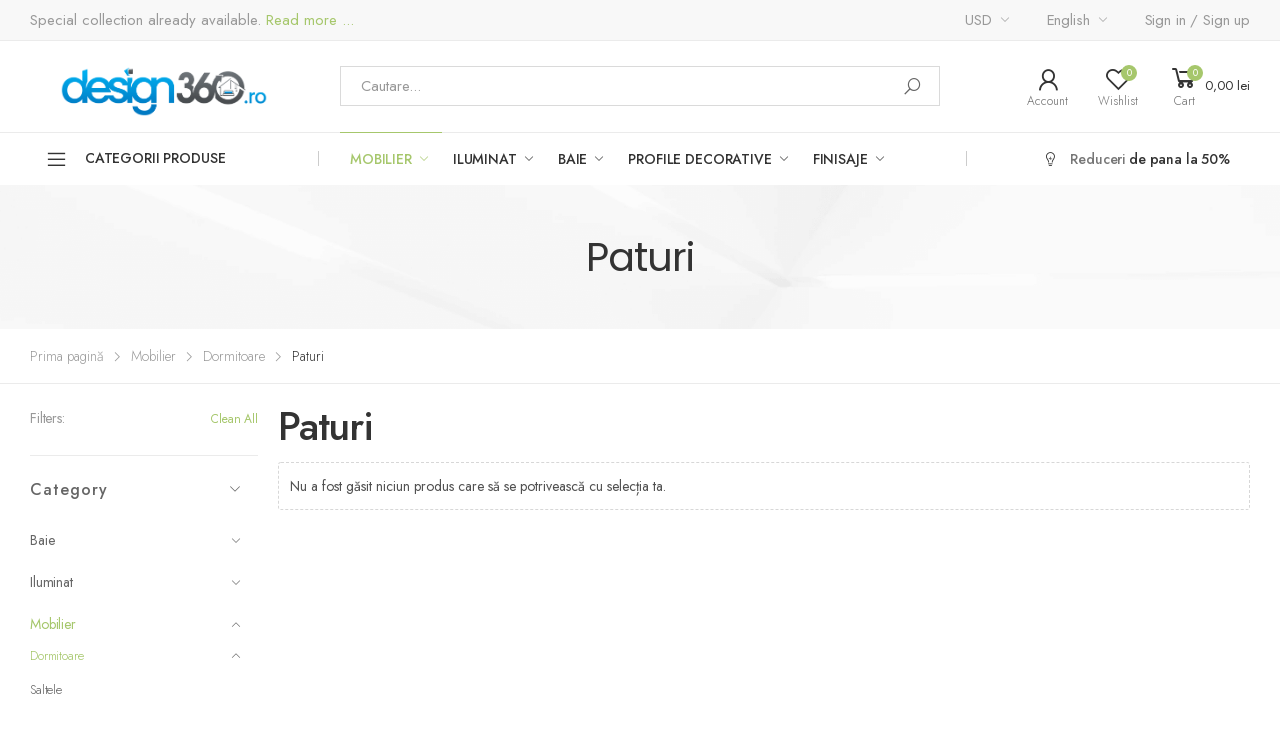

--- FILE ---
content_type: text/html; charset=UTF-8
request_url: https://design360.ro/product-category/mobilier/dormitoare/paturi/
body_size: 24518
content:

<!DOCTYPE html>
<html lang="ro-RO">
<head>
	<meta charset="UTF-8">
	<!--[if IE]><meta http-equiv='X-UA-Compatible' content='IE=edge,chrome=1'><![endif]-->
	<meta name="viewport" content="width=device-width, initial-scale=1.0, minimum-scale=1.0">
	<link rel="profile" href="http://gmpg.org/xfn/11" />
	<link rel="pingback" href="https://design360.ro/xmlrpc.php" />
					<script>document.documentElement.className = document.documentElement.className + ' yes-js js_active js'</script>
			<meta name='robots' content='index, follow, max-image-preview:large, max-snippet:-1, max-video-preview:-1' />
	<style>img:is([sizes="auto" i], [sizes^="auto," i]) { contain-intrinsic-size: 3000px 1500px }</style>
	<script>window._wca = window._wca || [];</script>

	<!-- This site is optimized with the Yoast SEO plugin v26.4 - https://yoast.com/wordpress/plugins/seo/ -->
	<title>Arhive Paturi - Design360</title>
<link data-rocket-prefetch href="https://www.googletagmanager.com" rel="dns-prefetch">
<link data-rocket-prefetch href="https://fonts.googleapis.com" rel="dns-prefetch">
<link data-rocket-prefetch href="https://stats.wp.com" rel="dns-prefetch">
<link data-rocket-preload as="style" href="https://fonts.googleapis.com/css?family=Jost%3A300%2C400%2C500%2C600%2C700%7CPoppins%3A300%2C400%2C500%2C600%2C700&#038;display=swap" rel="preload">
<link href="https://fonts.googleapis.com/css?family=Jost%3A300%2C400%2C500%2C600%2C700%7CPoppins%3A300%2C400%2C500%2C600%2C700&#038;display=swap" media="print" onload="this.media=&#039;all&#039;" rel="stylesheet">
<noscript><link rel="stylesheet" href="https://fonts.googleapis.com/css?family=Jost%3A300%2C400%2C500%2C600%2C700%7CPoppins%3A300%2C400%2C500%2C600%2C700&#038;display=swap"></noscript><link rel="preload" data-rocket-preload as="image" href="https://d-themes.com/wordpress/molla/dummy/wp-content/uploads/sites/2/2020/04/21_shop_list.png" fetchpriority="high">
	<link rel="canonical" href="https://design360.ro/product-category/mobilier/dormitoare/paturi/" />
	<meta property="og:locale" content="ro_RO" />
	<meta property="og:type" content="article" />
	<meta property="og:title" content="Arhive Paturi - Design360" />
	<meta property="og:url" content="https://design360.ro/product-category/mobilier/dormitoare/paturi/" />
	<meta property="og:site_name" content="Design360" />
	<meta name="twitter:card" content="summary_large_image" />
	<script type="application/ld+json" class="yoast-schema-graph">{"@context":"https://schema.org","@graph":[{"@type":"CollectionPage","@id":"https://design360.ro/product-category/mobilier/dormitoare/paturi/","url":"https://design360.ro/product-category/mobilier/dormitoare/paturi/","name":"Arhive Paturi - Design360","isPartOf":{"@id":"https://design360.ro/#website"},"breadcrumb":{"@id":"https://design360.ro/product-category/mobilier/dormitoare/paturi/#breadcrumb"},"inLanguage":"ro-RO"},{"@type":"BreadcrumbList","@id":"https://design360.ro/product-category/mobilier/dormitoare/paturi/#breadcrumb","itemListElement":[{"@type":"ListItem","position":1,"name":"Home","item":"https://design360.ro/"},{"@type":"ListItem","position":2,"name":"Mobilier","item":"https://design360.ro/product-category/mobilier/"},{"@type":"ListItem","position":3,"name":"Dormitoare","item":"https://design360.ro/product-category/mobilier/dormitoare/"},{"@type":"ListItem","position":4,"name":"Paturi"}]},{"@type":"WebSite","@id":"https://design360.ro/#website","url":"https://design360.ro/","name":"Design360","description":"Just another WordPress site","potentialAction":[{"@type":"SearchAction","target":{"@type":"EntryPoint","urlTemplate":"https://design360.ro/?s={search_term_string}"},"query-input":{"@type":"PropertyValueSpecification","valueRequired":true,"valueName":"search_term_string"}}],"inLanguage":"ro-RO"}]}</script>
	<!-- / Yoast SEO plugin. -->


<link rel='dns-prefetch' href='//stats.wp.com' />
<link rel='dns-prefetch' href='//www.googletagmanager.com' />
<link rel='dns-prefetch' href='//fonts.googleapis.com' />
<link href='https://fonts.gstatic.com' crossorigin rel='preconnect' />
<link rel="alternate" type="application/rss+xml" title="Design360 &raquo; Flux" href="https://design360.ro/feed/" />
<link rel="alternate" type="application/rss+xml" title="Design360 &raquo; Flux comentarii" href="https://design360.ro/comments/feed/" />
<link rel="alternate" type="application/rss+xml" title="Design360 &raquo; Flux Paturi Categorie" href="https://design360.ro/product-category/mobilier/dormitoare/paturi/feed/" />
<link rel='stylesheet' id='font-awesome-css' href='https://design360.ro/wp-content/plugins/brands-for-woocommerce/berocket/assets/css/font-awesome.min.css?ver=6.8.3' media='all' />
<style id='font-awesome-inline-css'>
[data-font="FontAwesome"]:before {font-family: 'FontAwesome' !important;content: attr(data-icon) !important;speak: none !important;font-weight: normal !important;font-variant: normal !important;text-transform: none !important;line-height: 1 !important;font-style: normal !important;-webkit-font-smoothing: antialiased !important;-moz-osx-font-smoothing: grayscale !important;}
</style>
<link rel='stylesheet' id='berocket_product_brand_style-css' href='https://design360.ro/wp-content/plugins/brands-for-woocommerce/css/frontend.css?ver=3.8.6.3' media='all' />
<style id='wp-emoji-styles-inline-css'>

	img.wp-smiley, img.emoji {
		display: inline !important;
		border: none !important;
		box-shadow: none !important;
		height: 1em !important;
		width: 1em !important;
		margin: 0 0.07em !important;
		vertical-align: -0.1em !important;
		background: none !important;
		padding: 0 !important;
	}
</style>
<link rel='stylesheet' id='wp-block-library-css' href='https://design360.ro/wp-includes/css/dist/block-library/style.min.css?ver=6.8.3' media='all' />
<style id='wp-block-library-theme-inline-css'>
.wp-block-audio :where(figcaption){color:#555;font-size:13px;text-align:center}.is-dark-theme .wp-block-audio :where(figcaption){color:#ffffffa6}.wp-block-audio{margin:0 0 1em}.wp-block-code{border:1px solid #ccc;border-radius:4px;font-family:Menlo,Consolas,monaco,monospace;padding:.8em 1em}.wp-block-embed :where(figcaption){color:#555;font-size:13px;text-align:center}.is-dark-theme .wp-block-embed :where(figcaption){color:#ffffffa6}.wp-block-embed{margin:0 0 1em}.blocks-gallery-caption{color:#555;font-size:13px;text-align:center}.is-dark-theme .blocks-gallery-caption{color:#ffffffa6}:root :where(.wp-block-image figcaption){color:#555;font-size:13px;text-align:center}.is-dark-theme :root :where(.wp-block-image figcaption){color:#ffffffa6}.wp-block-image{margin:0 0 1em}.wp-block-pullquote{border-bottom:4px solid;border-top:4px solid;color:currentColor;margin-bottom:1.75em}.wp-block-pullquote cite,.wp-block-pullquote footer,.wp-block-pullquote__citation{color:currentColor;font-size:.8125em;font-style:normal;text-transform:uppercase}.wp-block-quote{border-left:.25em solid;margin:0 0 1.75em;padding-left:1em}.wp-block-quote cite,.wp-block-quote footer{color:currentColor;font-size:.8125em;font-style:normal;position:relative}.wp-block-quote:where(.has-text-align-right){border-left:none;border-right:.25em solid;padding-left:0;padding-right:1em}.wp-block-quote:where(.has-text-align-center){border:none;padding-left:0}.wp-block-quote.is-large,.wp-block-quote.is-style-large,.wp-block-quote:where(.is-style-plain){border:none}.wp-block-search .wp-block-search__label{font-weight:700}.wp-block-search__button{border:1px solid #ccc;padding:.375em .625em}:where(.wp-block-group.has-background){padding:1.25em 2.375em}.wp-block-separator.has-css-opacity{opacity:.4}.wp-block-separator{border:none;border-bottom:2px solid;margin-left:auto;margin-right:auto}.wp-block-separator.has-alpha-channel-opacity{opacity:1}.wp-block-separator:not(.is-style-wide):not(.is-style-dots){width:100px}.wp-block-separator.has-background:not(.is-style-dots){border-bottom:none;height:1px}.wp-block-separator.has-background:not(.is-style-wide):not(.is-style-dots){height:2px}.wp-block-table{margin:0 0 1em}.wp-block-table td,.wp-block-table th{word-break:normal}.wp-block-table :where(figcaption){color:#555;font-size:13px;text-align:center}.is-dark-theme .wp-block-table :where(figcaption){color:#ffffffa6}.wp-block-video :where(figcaption){color:#555;font-size:13px;text-align:center}.is-dark-theme .wp-block-video :where(figcaption){color:#ffffffa6}.wp-block-video{margin:0 0 1em}:root :where(.wp-block-template-part.has-background){margin-bottom:0;margin-top:0;padding:1.25em 2.375em}
</style>
<style id='classic-theme-styles-inline-css'>
/*! This file is auto-generated */
.wp-block-button__link{color:#fff;background-color:#32373c;border-radius:9999px;box-shadow:none;text-decoration:none;padding:calc(.667em + 2px) calc(1.333em + 2px);font-size:1.125em}.wp-block-file__button{background:#32373c;color:#fff;text-decoration:none}
</style>
<style id='tropicalista-pdfembed-style-inline-css'>
.wp-block-tropicalista-pdfembed{height:500px}

</style>
<style id='ce4wp-subscribe-style-inline-css'>
.wp-block-ce4wp-subscribe{max-width:840px;margin:0 auto}.wp-block-ce4wp-subscribe .title{margin-bottom:0}.wp-block-ce4wp-subscribe .subTitle{margin-top:0;font-size:0.8em}.wp-block-ce4wp-subscribe .disclaimer{margin-top:5px;font-size:0.8em}.wp-block-ce4wp-subscribe .disclaimer .disclaimer-label{margin-left:10px}.wp-block-ce4wp-subscribe .inputBlock{width:100%;margin-bottom:10px}.wp-block-ce4wp-subscribe .inputBlock input{width:100%}.wp-block-ce4wp-subscribe .inputBlock label{display:inline-block}.wp-block-ce4wp-subscribe .submit-button{margin-top:25px;display:block}.wp-block-ce4wp-subscribe .required-text{display:inline-block;margin:0;padding:0;margin-left:0.3em}.wp-block-ce4wp-subscribe .onSubmission{height:0;max-width:840px;margin:0 auto}.wp-block-ce4wp-subscribe .firstNameSummary .lastNameSummary{text-transform:capitalize}.wp-block-ce4wp-subscribe .ce4wp-inline-notification{display:flex;flex-direction:row;align-items:center;padding:13px 10px;width:100%;height:40px;border-style:solid;border-color:orange;border-width:1px;border-left-width:4px;border-radius:3px;background:rgba(255,133,15,0.1);flex:none;order:0;flex-grow:1;margin:0px 0px}.wp-block-ce4wp-subscribe .ce4wp-inline-warning-text{font-style:normal;font-weight:normal;font-size:16px;line-height:20px;display:flex;align-items:center;color:#571600;margin-left:9px}.wp-block-ce4wp-subscribe .ce4wp-inline-warning-icon{color:orange}.wp-block-ce4wp-subscribe .ce4wp-inline-warning-arrow{color:#571600;margin-left:auto}.wp-block-ce4wp-subscribe .ce4wp-banner-clickable{cursor:pointer}.ce4wp-link{cursor:pointer}

.no-flex{display:block}.sub-header{margin-bottom:1em}


</style>
<link rel='stylesheet' id='mediaelement-css' href='https://design360.ro/wp-includes/js/mediaelement/mediaelementplayer-legacy.min.css?ver=4.2.17' media='all' />
<link rel='stylesheet' id='wp-mediaelement-css' href='https://design360.ro/wp-includes/js/mediaelement/wp-mediaelement.min.css?ver=6.8.3' media='all' />
<style id='jetpack-sharing-buttons-style-inline-css'>
.jetpack-sharing-buttons__services-list{display:flex;flex-direction:row;flex-wrap:wrap;gap:0;list-style-type:none;margin:5px;padding:0}.jetpack-sharing-buttons__services-list.has-small-icon-size{font-size:12px}.jetpack-sharing-buttons__services-list.has-normal-icon-size{font-size:16px}.jetpack-sharing-buttons__services-list.has-large-icon-size{font-size:24px}.jetpack-sharing-buttons__services-list.has-huge-icon-size{font-size:36px}@media print{.jetpack-sharing-buttons__services-list{display:none!important}}.editor-styles-wrapper .wp-block-jetpack-sharing-buttons{gap:0;padding-inline-start:0}ul.jetpack-sharing-buttons__services-list.has-background{padding:1.25em 2.375em}
</style>
<link rel='stylesheet' id='yith-wcan-shortcodes-css' href='https://design360.ro/wp-content/plugins/yith-woocommerce-ajax-navigation/assets/css/shortcodes.css?ver=5.15.1' media='all' />
<style id='yith-wcan-shortcodes-inline-css'>
:root{
	--yith-wcan-filters_colors_titles: #434343;
	--yith-wcan-filters_colors_background: #FFFFFF;
	--yith-wcan-filters_colors_accent: #A7144C;
	--yith-wcan-filters_colors_accent_r: 167;
	--yith-wcan-filters_colors_accent_g: 20;
	--yith-wcan-filters_colors_accent_b: 76;
	--yith-wcan-color_swatches_border_radius: 100%;
	--yith-wcan-color_swatches_size: 30px;
	--yith-wcan-labels_style_background: #FFFFFF;
	--yith-wcan-labels_style_background_hover: #A7144C;
	--yith-wcan-labels_style_background_active: #A7144C;
	--yith-wcan-labels_style_text: #434343;
	--yith-wcan-labels_style_text_hover: #FFFFFF;
	--yith-wcan-labels_style_text_active: #FFFFFF;
	--yith-wcan-anchors_style_text: #434343;
	--yith-wcan-anchors_style_text_hover: #A7144C;
	--yith-wcan-anchors_style_text_active: #A7144C;
}
</style>
<link rel='stylesheet' id='jquery-selectBox-css' href='https://design360.ro/wp-content/plugins/yith-woocommerce-wishlist/assets/css/jquery.selectBox.css?ver=1.2.0' media='all' />
<link rel='stylesheet' id='woocommerce_prettyPhoto_css-css' href='//design360.ro/wp-content/plugins/woocommerce/assets/css/prettyPhoto.css?ver=3.1.6' media='all' />
<link rel='stylesheet' id='yith-wcwl-main-css' href='https://design360.ro/wp-content/plugins/yith-woocommerce-wishlist/assets/css/style.css?ver=4.10.2' media='all' />
<style id='yith-wcwl-main-inline-css'>
 :root { --rounded-corners-radius: 16px; --add-to-cart-rounded-corners-radius: 16px; --color-headers-background: #F4F4F4; --feedback-duration: 3s } 
 :root { --rounded-corners-radius: 16px; --add-to-cart-rounded-corners-radius: 16px; --color-headers-background: #F4F4F4; --feedback-duration: 3s } 
</style>
<style id='global-styles-inline-css'>
:root{--wp--preset--aspect-ratio--square: 1;--wp--preset--aspect-ratio--4-3: 4/3;--wp--preset--aspect-ratio--3-4: 3/4;--wp--preset--aspect-ratio--3-2: 3/2;--wp--preset--aspect-ratio--2-3: 2/3;--wp--preset--aspect-ratio--16-9: 16/9;--wp--preset--aspect-ratio--9-16: 9/16;--wp--preset--color--black: #000000;--wp--preset--color--cyan-bluish-gray: #abb8c3;--wp--preset--color--white: #ffffff;--wp--preset--color--pale-pink: #f78da7;--wp--preset--color--vivid-red: #cf2e2e;--wp--preset--color--luminous-vivid-orange: #ff6900;--wp--preset--color--luminous-vivid-amber: #fcb900;--wp--preset--color--light-green-cyan: #7bdcb5;--wp--preset--color--vivid-green-cyan: #00d084;--wp--preset--color--pale-cyan-blue: #8ed1fc;--wp--preset--color--vivid-cyan-blue: #0693e3;--wp--preset--color--vivid-purple: #9b51e0;--wp--preset--color--primary: #a6c76c;--wp--preset--color--secondary: #ef837b;--wp--preset--color--alert: #d9534f;--wp--preset--color--dark: #222222;--wp--preset--color--light: #fff;--wp--preset--gradient--vivid-cyan-blue-to-vivid-purple: linear-gradient(135deg,rgba(6,147,227,1) 0%,rgb(155,81,224) 100%);--wp--preset--gradient--light-green-cyan-to-vivid-green-cyan: linear-gradient(135deg,rgb(122,220,180) 0%,rgb(0,208,130) 100%);--wp--preset--gradient--luminous-vivid-amber-to-luminous-vivid-orange: linear-gradient(135deg,rgba(252,185,0,1) 0%,rgba(255,105,0,1) 100%);--wp--preset--gradient--luminous-vivid-orange-to-vivid-red: linear-gradient(135deg,rgba(255,105,0,1) 0%,rgb(207,46,46) 100%);--wp--preset--gradient--very-light-gray-to-cyan-bluish-gray: linear-gradient(135deg,rgb(238,238,238) 0%,rgb(169,184,195) 100%);--wp--preset--gradient--cool-to-warm-spectrum: linear-gradient(135deg,rgb(74,234,220) 0%,rgb(151,120,209) 20%,rgb(207,42,186) 40%,rgb(238,44,130) 60%,rgb(251,105,98) 80%,rgb(254,248,76) 100%);--wp--preset--gradient--blush-light-purple: linear-gradient(135deg,rgb(255,206,236) 0%,rgb(152,150,240) 100%);--wp--preset--gradient--blush-bordeaux: linear-gradient(135deg,rgb(254,205,165) 0%,rgb(254,45,45) 50%,rgb(107,0,62) 100%);--wp--preset--gradient--luminous-dusk: linear-gradient(135deg,rgb(255,203,112) 0%,rgb(199,81,192) 50%,rgb(65,88,208) 100%);--wp--preset--gradient--pale-ocean: linear-gradient(135deg,rgb(255,245,203) 0%,rgb(182,227,212) 50%,rgb(51,167,181) 100%);--wp--preset--gradient--electric-grass: linear-gradient(135deg,rgb(202,248,128) 0%,rgb(113,206,126) 100%);--wp--preset--gradient--midnight: linear-gradient(135deg,rgb(2,3,129) 0%,rgb(40,116,252) 100%);--wp--preset--font-size--small: 13px;--wp--preset--font-size--medium: 20px;--wp--preset--font-size--large: 36px;--wp--preset--font-size--x-large: 42px;--wp--preset--spacing--20: 0.44rem;--wp--preset--spacing--30: 0.67rem;--wp--preset--spacing--40: 1rem;--wp--preset--spacing--50: 1.5rem;--wp--preset--spacing--60: 2.25rem;--wp--preset--spacing--70: 3.38rem;--wp--preset--spacing--80: 5.06rem;--wp--preset--shadow--natural: 6px 6px 9px rgba(0, 0, 0, 0.2);--wp--preset--shadow--deep: 12px 12px 50px rgba(0, 0, 0, 0.4);--wp--preset--shadow--sharp: 6px 6px 0px rgba(0, 0, 0, 0.2);--wp--preset--shadow--outlined: 6px 6px 0px -3px rgba(255, 255, 255, 1), 6px 6px rgba(0, 0, 0, 1);--wp--preset--shadow--crisp: 6px 6px 0px rgba(0, 0, 0, 1);}:where(.is-layout-flex){gap: 0.5em;}:where(.is-layout-grid){gap: 0.5em;}body .is-layout-flex{display: flex;}.is-layout-flex{flex-wrap: wrap;align-items: center;}.is-layout-flex > :is(*, div){margin: 0;}body .is-layout-grid{display: grid;}.is-layout-grid > :is(*, div){margin: 0;}:where(.wp-block-columns.is-layout-flex){gap: 2em;}:where(.wp-block-columns.is-layout-grid){gap: 2em;}:where(.wp-block-post-template.is-layout-flex){gap: 1.25em;}:where(.wp-block-post-template.is-layout-grid){gap: 1.25em;}.has-black-color{color: var(--wp--preset--color--black) !important;}.has-cyan-bluish-gray-color{color: var(--wp--preset--color--cyan-bluish-gray) !important;}.has-white-color{color: var(--wp--preset--color--white) !important;}.has-pale-pink-color{color: var(--wp--preset--color--pale-pink) !important;}.has-vivid-red-color{color: var(--wp--preset--color--vivid-red) !important;}.has-luminous-vivid-orange-color{color: var(--wp--preset--color--luminous-vivid-orange) !important;}.has-luminous-vivid-amber-color{color: var(--wp--preset--color--luminous-vivid-amber) !important;}.has-light-green-cyan-color{color: var(--wp--preset--color--light-green-cyan) !important;}.has-vivid-green-cyan-color{color: var(--wp--preset--color--vivid-green-cyan) !important;}.has-pale-cyan-blue-color{color: var(--wp--preset--color--pale-cyan-blue) !important;}.has-vivid-cyan-blue-color{color: var(--wp--preset--color--vivid-cyan-blue) !important;}.has-vivid-purple-color{color: var(--wp--preset--color--vivid-purple) !important;}.has-black-background-color{background-color: var(--wp--preset--color--black) !important;}.has-cyan-bluish-gray-background-color{background-color: var(--wp--preset--color--cyan-bluish-gray) !important;}.has-white-background-color{background-color: var(--wp--preset--color--white) !important;}.has-pale-pink-background-color{background-color: var(--wp--preset--color--pale-pink) !important;}.has-vivid-red-background-color{background-color: var(--wp--preset--color--vivid-red) !important;}.has-luminous-vivid-orange-background-color{background-color: var(--wp--preset--color--luminous-vivid-orange) !important;}.has-luminous-vivid-amber-background-color{background-color: var(--wp--preset--color--luminous-vivid-amber) !important;}.has-light-green-cyan-background-color{background-color: var(--wp--preset--color--light-green-cyan) !important;}.has-vivid-green-cyan-background-color{background-color: var(--wp--preset--color--vivid-green-cyan) !important;}.has-pale-cyan-blue-background-color{background-color: var(--wp--preset--color--pale-cyan-blue) !important;}.has-vivid-cyan-blue-background-color{background-color: var(--wp--preset--color--vivid-cyan-blue) !important;}.has-vivid-purple-background-color{background-color: var(--wp--preset--color--vivid-purple) !important;}.has-black-border-color{border-color: var(--wp--preset--color--black) !important;}.has-cyan-bluish-gray-border-color{border-color: var(--wp--preset--color--cyan-bluish-gray) !important;}.has-white-border-color{border-color: var(--wp--preset--color--white) !important;}.has-pale-pink-border-color{border-color: var(--wp--preset--color--pale-pink) !important;}.has-vivid-red-border-color{border-color: var(--wp--preset--color--vivid-red) !important;}.has-luminous-vivid-orange-border-color{border-color: var(--wp--preset--color--luminous-vivid-orange) !important;}.has-luminous-vivid-amber-border-color{border-color: var(--wp--preset--color--luminous-vivid-amber) !important;}.has-light-green-cyan-border-color{border-color: var(--wp--preset--color--light-green-cyan) !important;}.has-vivid-green-cyan-border-color{border-color: var(--wp--preset--color--vivid-green-cyan) !important;}.has-pale-cyan-blue-border-color{border-color: var(--wp--preset--color--pale-cyan-blue) !important;}.has-vivid-cyan-blue-border-color{border-color: var(--wp--preset--color--vivid-cyan-blue) !important;}.has-vivid-purple-border-color{border-color: var(--wp--preset--color--vivid-purple) !important;}.has-vivid-cyan-blue-to-vivid-purple-gradient-background{background: var(--wp--preset--gradient--vivid-cyan-blue-to-vivid-purple) !important;}.has-light-green-cyan-to-vivid-green-cyan-gradient-background{background: var(--wp--preset--gradient--light-green-cyan-to-vivid-green-cyan) !important;}.has-luminous-vivid-amber-to-luminous-vivid-orange-gradient-background{background: var(--wp--preset--gradient--luminous-vivid-amber-to-luminous-vivid-orange) !important;}.has-luminous-vivid-orange-to-vivid-red-gradient-background{background: var(--wp--preset--gradient--luminous-vivid-orange-to-vivid-red) !important;}.has-very-light-gray-to-cyan-bluish-gray-gradient-background{background: var(--wp--preset--gradient--very-light-gray-to-cyan-bluish-gray) !important;}.has-cool-to-warm-spectrum-gradient-background{background: var(--wp--preset--gradient--cool-to-warm-spectrum) !important;}.has-blush-light-purple-gradient-background{background: var(--wp--preset--gradient--blush-light-purple) !important;}.has-blush-bordeaux-gradient-background{background: var(--wp--preset--gradient--blush-bordeaux) !important;}.has-luminous-dusk-gradient-background{background: var(--wp--preset--gradient--luminous-dusk) !important;}.has-pale-ocean-gradient-background{background: var(--wp--preset--gradient--pale-ocean) !important;}.has-electric-grass-gradient-background{background: var(--wp--preset--gradient--electric-grass) !important;}.has-midnight-gradient-background{background: var(--wp--preset--gradient--midnight) !important;}.has-small-font-size{font-size: var(--wp--preset--font-size--small) !important;}.has-medium-font-size{font-size: var(--wp--preset--font-size--medium) !important;}.has-large-font-size{font-size: var(--wp--preset--font-size--large) !important;}.has-x-large-font-size{font-size: var(--wp--preset--font-size--x-large) !important;}
:where(.wp-block-post-template.is-layout-flex){gap: 1.25em;}:where(.wp-block-post-template.is-layout-grid){gap: 1.25em;}
:where(.wp-block-columns.is-layout-flex){gap: 2em;}:where(.wp-block-columns.is-layout-grid){gap: 2em;}
:root :where(.wp-block-pullquote){font-size: 1.5em;line-height: 1.6;}
</style>
<link rel='stylesheet' id='wpmenucart-icons-css' href='https://design360.ro/wp-content/plugins/woocommerce-menu-bar-cart/assets/css/wpmenucart-icons.min.css?ver=2.14.12' media='all' />
<style id='wpmenucart-icons-inline-css'>
@font-face{font-family:WPMenuCart;src:url(https://design360.ro/wp-content/plugins/woocommerce-menu-bar-cart/assets/fonts/WPMenuCart.eot);src:url(https://design360.ro/wp-content/plugins/woocommerce-menu-bar-cart/assets/fonts/WPMenuCart.eot?#iefix) format('embedded-opentype'),url(https://design360.ro/wp-content/plugins/woocommerce-menu-bar-cart/assets/fonts/WPMenuCart.woff2) format('woff2'),url(https://design360.ro/wp-content/plugins/woocommerce-menu-bar-cart/assets/fonts/WPMenuCart.woff) format('woff'),url(https://design360.ro/wp-content/plugins/woocommerce-menu-bar-cart/assets/fonts/WPMenuCart.ttf) format('truetype'),url(https://design360.ro/wp-content/plugins/woocommerce-menu-bar-cart/assets/fonts/WPMenuCart.svg#WPMenuCart) format('svg');font-weight:400;font-style:normal;font-display:swap}
</style>
<link rel='stylesheet' id='wpmenucart-css' href='https://design360.ro/wp-content/plugins/woocommerce-menu-bar-cart/assets/css/wpmenucart-main.min.css?ver=2.14.12' media='all' />
<style id='wpmenucart-inline-css'>
.et-cart-info { display:none !important; } .site-header-cart { display:none !important; }
</style>
<link rel='stylesheet' id='woocommerce-layout-css' href='https://design360.ro/wp-content/plugins/woocommerce/assets/css/woocommerce-layout.css?ver=10.3.7' media='all' />
<style id='woocommerce-layout-inline-css'>

	.infinite-scroll .woocommerce-pagination {
		display: none;
	}
</style>
<link rel='stylesheet' id='woocommerce-smallscreen-css' href='https://design360.ro/wp-content/plugins/woocommerce/assets/css/woocommerce-smallscreen.css?ver=10.3.7' media='only screen and (max-width: 768px)' />
<link rel='stylesheet' id='woocommerce-general-css' href='https://design360.ro/wp-content/plugins/woocommerce/assets/css/woocommerce.css?ver=10.3.7' media='all' />
<style id='woocommerce-inline-inline-css'>
.woocommerce form .form-row .required { visibility: visible; }
</style>
<link rel='stylesheet' id='woocommerce-product-attachment-css' href='https://design360.ro/wp-content/plugins/woo-product-attachment/public/css/woocommerce-product-attachment-public.css?ver=2.1.6' media='all' />
<link rel='stylesheet' id='yith-wcan-frontend-css' href='https://design360.ro/wp-content/plugins/yith-woocommerce-ajax-navigation/assets/css/frontend.css?ver=5.15.1' media='all' />
<link rel='stylesheet' id='brands-styles-css' href='https://design360.ro/wp-content/plugins/woocommerce/assets/css/brands.css?ver=10.3.7' media='all' />
<link rel='stylesheet' id='elementor-frontend-css' href='https://design360.ro/wp-content/uploads/elementor/css/custom-frontend.min.css?ver=1766676579' media='all' />
<link rel='stylesheet' id='elementor-post-6901-css' href='https://design360.ro/wp-content/uploads/elementor/css/post-6901.css?ver=6.8.3' media='all' />
<link rel='stylesheet' id='animate-css' href='https://design360.ro/wp-content/themes/molla/assets/vendor/animate/animate.min.css?ver=6.8.3' media='all' />
<link rel='stylesheet' id='plugins-css' href='https://design360.ro/wp-content/themes/molla/assets/css/plugins/plugins.css?ver=6.8.3' media='all' />
<link rel='stylesheet' id='font-awesome-all-css' href='https://design360.ro/wp-content/themes/molla/assets/vendor/font-awesome/all/css/all.min.css?ver=6.8.3' media='all' />
<link rel='stylesheet' id='molla-font-icon-css' href='https://design360.ro/wp-content/themes/molla/assets/vendor/molla-fonts/css/font-icons.css?ver=6.8.3' media='all' />
<link rel='stylesheet' id='molla-theme-css' href='https://design360.ro/wp-content/themes/molla/assets/css/frontend/theme.css?ver=1.5.16' media='all' />
<link rel='stylesheet' id='molla-dynamic-style-css' href='https://design360.ro/wp-content/uploads/molla_css/dynamic_style.css?ver=6.8.3' media='all' />

<link rel='stylesheet' id='elementor-post-4648-css' href='https://design360.ro/wp-content/uploads/elementor/css/post-4648.css?ver=1766676579' media='all' />
<style id='elementor-post-4648-inline-css'>
footer .widget-about-title{margin-bottom:7px;font-size:1.5rem;font-weight:500;letter-spacing:0;text-transform:none}footer .telephone{color:#a6c76c;font-size:2rem;font-weight:400;letter-spacing:-.01em}.footer-logo{margin-top:-8px;margin-bottom:1.2rem}.footer-logo img{max-width:104px}footer .footer-para{margin-bottom:4rem}@media (min-width:992px){footer .footer-para{max-width:550px}}@media (min-width:992px) and (max-width:1199px),(min-width:576px) and (max-width:600px){.widget-about .col-sm-4,.widget-about .col-sm-8{max-width:100%;flex:0 0 100%}}
</style>
<link rel='stylesheet' id='molla-style-css' href='https://design360.ro/wp-content/themes/molla/style.css?ver=6.8.3' media='all' />
<style id='molla-style-inline-css'>
.header .form-control{font-size:15px;padding:.8rem 2rem}.header p{font-weight:inherit}.header-top{font-size:15px}.header-top a,.header-top p{color:inherit;font-size:inherit}.top-menu{text-transform:none}.header-col .nav-dropdown>*{margin-left:3.7rem}.header-dropdown{padding-top:.7rem;padding-bottom:.7rem}.header-search .search-wrapper button.btn{padding:.85rem 2.7rem}.header-top .header-left{overflow:hidden;margin-right:2rem}.welcome-msg{line-height:1;white-space:nowrap}.welcome-msg a{color:#A6C76C}.clearance-info i{margin-right:1.5rem}.clearance-info p{padding-right:2rem;font-weight:500;letter-spacing:-.01em}p .highlight{color:#333}.header-center .header-search{width:100%}@media (min-width:768px){.header-main .header-left{flex-basis:calc((100% + 2rem) / 4);max-width:calc((100% + 2rem) / 4)}.header-bottom .header-left,.header-bottom .header-right{flex:1;max-width:calc((100% + 2rem) / 4 - 2.2rem)}.header-main .header-center{flex-basis:calc((100% + 20px) / 2 - 20px);max-width:calc((100% + 20px) / 2 - 20px)}}.header-bottom .dropdown-menu-wrapper{margin:0}.header-bottom .header-left,.header-bottom .header-right{position:relative}.header-bottom .divider{position:absolute;right:-1px}.header-bottom .header-right .divider{position:absolute;left:4px}.header-bottom .header-center{margin-left:2.2rem}.header-bottom .header-right{position:relative}.menu>li+li{margin-left:1px}.header-center .header-search{width:100%}@media (max-width:1199px) and (min-width:992px){.header-bottom .menu-item-has-children>a:after{content:none}.menu-skin1 >.menu-item >a{padding-right:1.3rem}.clearance-info p{padding-right:0}}@media (max-width:1029px){.header-bottom .header-left,.header-bottom .header-right{flex:none;max-width:none}}@media screen and (max-width:991px){.header-main.content-divider .inner-wrap{border:none}.header-center,.header-bottom{display:none}}@keyframes show_msg{0%{transform:translateX(100%)}100%{transform:translateX(-100%)}}@media (max-width:479px){.welcome-msg{transform:translateX(0);animation:12s linear 4s infinite show_msg}.shop-icon.account{display:none}}.shop-icon .custom-label{font-size:12px}.dropdown-menu-wrapper .dropdown-toggle{text-transform:uppercase}.dropdown-menu-wrapper .dropdown-toggle i{top:0}.tip{line-height:1.2}
</style>
<link rel='stylesheet' id='molla-skeleton-css-css' href='https://design360.ro/wp-content/themes/molla/inc/lib/pro/skeleton/skeleton.css?ver=6.8.3' media='all' />
<script type="text/template" id="tmpl-variation-template">
	<div class="woocommerce-variation-description">{{{ data.variation.variation_description }}}</div>
	<div class="woocommerce-variation-price">{{{ data.variation.price_html }}}</div>
	<div class="woocommerce-variation-availability">{{{ data.variation.availability_html }}}</div>
</script>
<script type="text/template" id="tmpl-unavailable-variation-template">
	<p role="alert">Regret, acest produs nu este disponibil. Te rog alege altceva.</p>
</script>
<script src="https://design360.ro/wp-includes/js/jquery/jquery.min.js?ver=3.7.1" id="jquery-core-js"></script>
<script src="https://design360.ro/wp-includes/js/jquery/jquery-migrate.min.js?ver=3.4.1" id="jquery-migrate-js"></script>
<script id="smartbill-woocommerce-js-extra">
var smartbill_billing = {"billing":"","loc_checks":""};
</script>
<script src="https://design360.ro/wp-content/plugins/smartbill-facturare-si-gestiune/public/js/smartbill-woocommerce-public.js?ver=1.0.0" id="smartbill-woocommerce-js"></script>
<script src="https://design360.ro/wp-content/plugins/woocommerce/assets/js/jquery-blockui/jquery.blockUI.min.js?ver=2.7.0-wc.10.3.7" id="wc-jquery-blockui-js" defer data-wp-strategy="defer"></script>
<script id="wc-add-to-cart-js-extra">
var wc_add_to_cart_params = {"ajax_url":"\/wp-admin\/admin-ajax.php","wc_ajax_url":"\/?wc-ajax=%%endpoint%%","i18n_view_cart":"Vezi co\u0219ul","cart_url":"https:\/\/design360.ro\/shop\/cart\/","is_cart":"","cart_redirect_after_add":"no"};
</script>
<script src="https://design360.ro/wp-content/plugins/woocommerce/assets/js/frontend/add-to-cart.min.js?ver=10.3.7" id="wc-add-to-cart-js" defer data-wp-strategy="defer"></script>
<script src="https://design360.ro/wp-content/plugins/woocommerce/assets/js/js-cookie/js.cookie.min.js?ver=2.1.4-wc.10.3.7" id="wc-js-cookie-js" defer data-wp-strategy="defer"></script>
<script id="woocommerce-js-extra">
var woocommerce_params = {"ajax_url":"\/wp-admin\/admin-ajax.php","wc_ajax_url":"\/?wc-ajax=%%endpoint%%","i18n_password_show":"Arat\u0103 parola","i18n_password_hide":"Ascunde parola"};
</script>
<script src="https://design360.ro/wp-content/plugins/woocommerce/assets/js/frontend/woocommerce.min.js?ver=10.3.7" id="woocommerce-js" defer data-wp-strategy="defer"></script>
<script src="https://design360.ro/wp-content/plugins/woo-product-attachment/public/js/woocommerce-product-attachment-public.js?ver=2.1.6" id="woocommerce-product-attachment-js"></script>
<script src="https://design360.ro/wp-content/plugins/woocommerce/assets/js/zoom/jquery.zoom.min.js?ver=1.7.21-wc.10.3.7" id="wc-zoom-js" defer data-wp-strategy="defer"></script>
<script id="wc-single-product-js-extra">
var wc_single_product_params = {"i18n_required_rating_text":"Te rog selecteaz\u0103 o evaluare","i18n_rating_options":["Una din 5 stele","2 din 5 stele","3 din 5 stele","4 din 5 stele","5 din 5 stele"],"i18n_product_gallery_trigger_text":"Vezi galeria cu imagini pe ecran \u00eentreg","review_rating_required":"yes","flexslider":{"rtl":false,"animation":"slide","smoothHeight":true,"directionNav":false,"controlNav":"thumbnails","slideshow":false,"animationSpeed":500,"animationLoop":false,"allowOneSlide":false},"zoom_enabled":"","zoom_options":[],"photoswipe_enabled":"1","photoswipe_options":{"shareEl":false,"closeOnScroll":false,"history":false,"hideAnimationDuration":0,"showAnimationDuration":0},"flexslider_enabled":""};
</script>
<script src="https://design360.ro/wp-content/plugins/woocommerce/assets/js/frontend/single-product.min.js?ver=10.3.7" id="wc-single-product-js" defer data-wp-strategy="defer"></script>
<script src="https://design360.ro/wp-includes/js/underscore.min.js?ver=1.13.7" id="underscore-js"></script>
<script id="wp-util-js-extra">
var _wpUtilSettings = {"ajax":{"url":"\/wp-admin\/admin-ajax.php"}};
</script>
<script src="https://design360.ro/wp-includes/js/wp-util.min.js?ver=6.8.3" id="wp-util-js"></script>
<script id="wc-add-to-cart-variation-js-extra">
var wc_add_to_cart_variation_params = {"wc_ajax_url":"\/?wc-ajax=%%endpoint%%","i18n_no_matching_variations_text":"Regret, nu s-a potrivit niciun produs cu selec\u021bia ta. Te rog alege o alt\u0103 combina\u021bie.","i18n_make_a_selection_text":"Te rog selecteaz\u0103 c\u00e2teva op\u021biuni pentru produs \u00eenainte de a-l ad\u0103uga \u00een co\u0219ul t\u0103u.","i18n_unavailable_text":"Regret, acest produs nu este disponibil. Te rog alege altceva.","i18n_reset_alert_text":"Selec\u021bia ta a fost resetat\u0103. Te rog s\u0103 selectezi c\u00e2teva op\u021biuni pentru produse \u00eenainte de a ad\u0103uga acest produs \u00een co\u0219."};
</script>
<script src="https://design360.ro/wp-content/plugins/woocommerce/assets/js/frontend/add-to-cart-variation.min.js?ver=10.3.7" id="wc-add-to-cart-variation-js" defer data-wp-strategy="defer"></script>
<script src="https://stats.wp.com/s-202605.js" id="woocommerce-analytics-js" defer data-wp-strategy="defer"></script>
<script id="wc-cart-fragments-js-extra">
var wc_cart_fragments_params = {"ajax_url":"\/wp-admin\/admin-ajax.php","wc_ajax_url":"\/?wc-ajax=%%endpoint%%","cart_hash_key":"wc_cart_hash_d606ee03578671157364ede49482cf80","fragment_name":"wc_fragments_d606ee03578671157364ede49482cf80","request_timeout":"5000"};
</script>
<script src="https://design360.ro/wp-content/plugins/woocommerce/assets/js/frontend/cart-fragments.min.js?ver=10.3.7" id="wc-cart-fragments-js" defer data-wp-strategy="defer"></script>

<!-- Google tag (gtag.js) snippet added by Site Kit -->
<!-- Google Analytics snippet added by Site Kit -->
<script src="https://www.googletagmanager.com/gtag/js?id=G-L41416HXH3" id="google_gtagjs-js" async></script>
<script id="google_gtagjs-js-after">
window.dataLayer = window.dataLayer || [];function gtag(){dataLayer.push(arguments);}
gtag("set","linker",{"domains":["design360.ro"]});
gtag("js", new Date());
gtag("set", "developer_id.dZTNiMT", true);
gtag("config", "G-L41416HXH3");
</script>
<link rel="https://api.w.org/" href="https://design360.ro/wp-json/" /><link rel="alternate" title="JSON" type="application/json" href="https://design360.ro/wp-json/wp/v2/product_cat/105" /><link rel="EditURI" type="application/rsd+xml" title="RSD" href="https://design360.ro/xmlrpc.php?rsd" />
<meta name="generator" content="WordPress 6.8.3" />
<meta name="generator" content="WooCommerce 10.3.7" />
<style></style><meta name="generator" content="Site Kit by Google 1.166.0" />	<style>img#wpstats{display:none}</style>
			<noscript><style>.woocommerce-product-gallery{ opacity: 1 !important; }</style></noscript>
	
<!-- Google AdSense meta tags added by Site Kit -->
<meta name="google-adsense-platform-account" content="ca-host-pub-2644536267352236">
<meta name="google-adsense-platform-domain" content="sitekit.withgoogle.com">
<!-- End Google AdSense meta tags added by Site Kit -->
<meta name="generator" content="Elementor 3.33.2; features: e_font_icon_svg, additional_custom_breakpoints; settings: css_print_method-external, google_font-enabled, font_display-auto">
			<style>
				.e-con.e-parent:nth-of-type(n+4):not(.e-lazyloaded):not(.e-no-lazyload),
				.e-con.e-parent:nth-of-type(n+4):not(.e-lazyloaded):not(.e-no-lazyload) * {
					background-image: none !important;
				}
				@media screen and (max-height: 1024px) {
					.e-con.e-parent:nth-of-type(n+3):not(.e-lazyloaded):not(.e-no-lazyload),
					.e-con.e-parent:nth-of-type(n+3):not(.e-lazyloaded):not(.e-no-lazyload) * {
						background-image: none !important;
					}
				}
				@media screen and (max-height: 640px) {
					.e-con.e-parent:nth-of-type(n+2):not(.e-lazyloaded):not(.e-no-lazyload),
					.e-con.e-parent:nth-of-type(n+2):not(.e-lazyloaded):not(.e-no-lazyload) * {
						background-image: none !important;
					}
				}
			</style>
			
<!-- Google Tag Manager snippet added by Site Kit -->
<script>
			( function( w, d, s, l, i ) {
				w[l] = w[l] || [];
				w[l].push( {'gtm.start': new Date().getTime(), event: 'gtm.js'} );
				var f = d.getElementsByTagName( s )[0],
					j = d.createElement( s ), dl = l != 'dataLayer' ? '&l=' + l : '';
				j.async = true;
				j.src = 'https://www.googletagmanager.com/gtm.js?id=' + i + dl;
				f.parentNode.insertBefore( j, f );
			} )( window, document, 'script', 'dataLayer', 'GTM-PF2JXL6' );
			
</script>

<!-- End Google Tag Manager snippet added by Site Kit -->
<style id="kirki-inline-styles"></style><meta name="generator" content="WP Rocket 3.20.1.2" data-wpr-features="wpr_preconnect_external_domains wpr_oci wpr_preload_links wpr_desktop" /></head>

<body class="archive tax-product_cat term-paturi term-105 wp-embed-responsive wp-theme-molla theme-molla woocommerce woocommerce-page woocommerce-no-js yith-wcan-free elementor-default elementor-kit-6901">
		<!-- Google Tag Manager (noscript) snippet added by Site Kit -->
		<noscript>
			<iframe src="https://www.googletagmanager.com/ns.html?id=GTM-PF2JXL6" height="0" width="0" style="display:none;visibility:hidden"></iframe>
		</noscript>
		<!-- End Google Tag Manager (noscript) snippet added by Site Kit -->
		
	<div  class="page-wrapper">
		
<header  class="header divider-active">
	<div  class="header-row"><div class='header-top full-divider'><div class='container-fluid'><div class='inner-wrap'><div class='header-col header-left'><div class="custom-html welcome-msg"><p>Special collection already available.</p><a href="#"> Read more ...</a></div></div><div class='header-col header-right'><ul class="nav top-menu sf-arrows">
	<li class="top-link">
		<a href="#">Links</a>
		<ul class="nav nav-dropdown">
			<li><ul id="menu-currency-switcher" class="nav header-dropdown sf-arrows"><li id="menu-item-6472" class="menu-item menu-item-type-custom menu-item-object-custom menu-item-has-children menu-item-6472 sf-with-ul"><a href="#">USD</a>
<ul class="sub-menu pos-left">
	<li id="menu-item-6473" class="menu-item menu-item-type-custom menu-item-object-custom menu-item-6473"><a href="#">Eur</a></li>
	<li id="menu-item-6474" class="menu-item menu-item-type-custom menu-item-object-custom menu-item-6474"><a href="#">Usd</a></li>
</ul>
</li>
</ul></li><li><ul id="menu-language-switcher" class="nav header-dropdown sf-arrows"><li id="menu-item-6475" class="menu-item menu-item-type-custom menu-item-object-custom menu-item-has-children menu-item-6475 sf-with-ul"><a href="#">English</a>
<ul class="sub-menu pos-left">
	<li id="menu-item-6476" class="menu-item menu-item-type-custom menu-item-object-custom menu-item-6476"><a href="#">English</a></li>
	<li id="menu-item-6477" class="menu-item menu-item-type-custom menu-item-object-custom menu-item-6477"><a href="#">French</a></li>
	<li id="menu-item-6478" class="menu-item menu-item-type-custom menu-item-object-custom menu-item-6478"><a href="#">Spanish</a></li>
</ul>
</li>
</ul></li><li class="account-links"><a class="header-link login-link" href="https://design360.ro/shop/my-account/">Sign in / Sign up</a></li>		</ul>
	</li>
</ul>
</div></div></div></div></div><div  class="header-row"><div class='header-main header-has-center full-divider'><div class='container-fluid'><div class='inner-wrap'><div class='header-col header-left'><button class="mobile-menu-toggler">
	<i class="icon-bars"></i>
</button>
<h1 class="logo">
	<a href="https://design360.ro/">
		<img src="https://design360.ro/wp-content/uploads/2022/10/Design360-LOGO-5A-Final.png" alt="Design360" srcset="https://design360.ro/wp-content/uploads/2022/10/Design360-LOGO-5A-Final.png 2x" width="208" >
	</a>
</h1>
</div><div class='header-col header-center'><div class="header-search header-search-visible header-search-no-radius">
	<a href="#" class="search-toggle" role="button"><i class="icon-search"></i></a>
	<form action="https://design360.ro/" method="get" class="searchform1">
		<div class="search-wrapper search-wrapper-wide">
			<input type="hidden" name="post_type" value="product"/>
						<div class="live-search">
							<input type="search" class="form-control" name="s" value=""  placeholder="Cautare..." required="" autocomplete="off" >
						<div class="live-search-list"></div>
			</div>
						<button class="btn btn-icon" type="submit"><i class="icon-search"></i></button>
		</div><!-- End .search-wrapper -->
	</form>
</div>
</div><div class='header-col header-right'><div class="shop-icons">
		<div class="shop-icon account type-full ">
			<a href="https://design360.ro/shop/my-account/">
				<div class="icon">
					<i class="icon-user"></i>
				</div>
				<p class="custom-label">Account</p>
			</a>
		</div>
					<div class="shop-icon wishlist type-full ">
				<a href="https://design360.ro/shop/wishlist/">
					<div class="icon">
						<i class="icon-heart-o"></i>

													<span class="wishlist-count">0</span>
											</div>
					<p class="custom-label">Wishlist</p>
				</a>
							</div>
					<div class="shop-icon dropdown cart cart-dropdown type-full ">
			<a href="https://design360.ro/shop/cart/" class="dropdown-toggle">
				<div class="icon">
					<i class="icon-shopping-cart"></i>
											<span class="cart-count">0</span>
									</div>
				<p class="custom-label">Cart</p>
			</a>
						<span class="cart-price"></span>
			<div class="cart-popup widget_shopping_cart dropdown-menu with-arrows">
							<div class="widget_shopping_cart_content">
									<div class="cart-loading"></div>
								</div>
			</div>
		</div>
		</div>
</div></div></div></div></div><div  class="header-row sticky-wrapper"><div class='header-bottom header-has-center sticky-header'><div class='container-fluid'><div class='inner-wrap'><div class='header-col header-left'><div class="dropdown dropdown-menu-wrapper icon-left"><a href="https://design360.ro/shop/" class="dropdown-toggle">Categorii Produse<i class="icon-bars normal-state"></i><i class="icon-close"></i></a><ul id="menu-main-menu" class="menu custom_menu-main-menu dropdown-menu menu-vertical"><li id="menu-item-6976" class="menu-item menu-item-type-taxonomy menu-item-object-product_cat current-product_cat-ancestor current-menu-ancestor menu-item-has-children menu-item-6976 megamenu megamenu-container menu-col-3"><a href="https://design360.ro/product-category/mobilier/">Mobilier</a>
<ul class="sub-menu">
	<li id="menu-item-6480" class="menu-item menu-item-type-custom menu-item-object-custom menu-item-has-children menu-item-6480 menu-grid-col"><a href="#">col-1</a>
	<ul class="sub-menu">
		<li id="menu-item-6891" class="menu-item menu-item-type-taxonomy menu-item-object-product_cat menu-item-has-children menu-item-6891 menu-subtitle"><a href="https://design360.ro/product-category/mobilier/canapele-si-fotolii/">Canapele si fotolii</a>
		<ul class="sub-menu">
			<li id="menu-item-6886" class="menu-item menu-item-type-taxonomy menu-item-object-product_cat menu-item-6886"><a href="https://design360.ro/product-category/mobilier/canapele-si-fotolii/canapele/">Canapele</a></li>
			<li id="menu-item-6887" class="menu-item menu-item-type-taxonomy menu-item-object-product_cat menu-item-6887"><a href="https://design360.ro/product-category/mobilier/canapele-si-fotolii/canapele-extensibile/">Canapele Extensibile</a></li>
			<li id="menu-item-6888" class="menu-item menu-item-type-taxonomy menu-item-object-product_cat menu-item-6888"><a href="https://design360.ro/product-category/mobilier/canapele-si-fotolii/fotolii/">Fotolii</a></li>
			<li id="menu-item-6889" class="menu-item menu-item-type-taxonomy menu-item-object-product_cat menu-item-6889"><a href="https://design360.ro/product-category/mobilier/canapele-si-fotolii/seturi-canapele/">Seturi Canapele</a></li>
			<li id="menu-item-6885" class="menu-item menu-item-type-taxonomy menu-item-object-product_cat menu-item-6885"><a href="https://design360.ro/product-category/mobilier/canapele-si-fotolii/banchete/">Banchete</a></li>
			<li id="menu-item-6890" class="menu-item menu-item-type-taxonomy menu-item-object-product_cat menu-item-6890"><a href="https://design360.ro/product-category/mobilier/canapele-si-fotolii/taburete/">Taburete</a></li>
		</ul>
</li>
		<li id="menu-item-6955" class="menu-item menu-item-type-taxonomy menu-item-object-product_cat menu-item-has-children menu-item-6955 menu-subtitle"><a href="https://design360.ro/product-category/mobilier/mese-si-scaune/">Mese si Scaune</a>
		<ul class="sub-menu">
			<li id="menu-item-6958" class="menu-item menu-item-type-taxonomy menu-item-object-product_cat menu-item-6958"><a href="https://design360.ro/product-category/mobilier/mese-si-scaune/mese-dining/">Mese Dining</a></li>
			<li id="menu-item-6959" class="menu-item menu-item-type-taxonomy menu-item-object-product_cat menu-item-6959"><a href="https://design360.ro/product-category/mobilier/mese-si-scaune/scaune/">Scaune</a></li>
			<li id="menu-item-6960" class="menu-item menu-item-type-taxonomy menu-item-object-product_cat menu-item-6960"><a href="https://design360.ro/product-category/mobilier/mese-si-scaune/scaune-bar/">Scaune Bar</a></li>
			<li id="menu-item-6957" class="menu-item menu-item-type-taxonomy menu-item-object-product_cat menu-item-6957"><a href="https://design360.ro/product-category/mobilier/mese-si-scaune/masute-de-cafea/">Masute de Cafea</a></li>
			<li id="menu-item-6956" class="menu-item menu-item-type-taxonomy menu-item-object-product_cat menu-item-6956"><a href="https://design360.ro/product-category/mobilier/mese-si-scaune/console-de-perete/">Console de Perete</a></li>
		</ul>
</li>
	</ul>
</li>
	<li id="menu-item-6482" class="menu-item menu-item-type-custom menu-item-object-custom current-menu-ancestor menu-item-has-children menu-item-6482 menu-grid-col"><a href="#">col-2</a>
	<ul class="sub-menu">
		<li id="menu-item-6961" class="menu-item menu-item-type-taxonomy menu-item-object-product_cat current-product_cat-ancestor current-menu-ancestor current-menu-parent current-product_cat-parent menu-item-has-children menu-item-6961 menu-subtitle"><a href="https://design360.ro/product-category/mobilier/dormitoare/">Dormitoare</a>
		<ul class="sub-menu">
			<li id="menu-item-6966" class="menu-item menu-item-type-taxonomy menu-item-object-product_cat current-menu-item menu-item-6966"><a href="https://design360.ro/product-category/mobilier/dormitoare/paturi/" aria-current="page">Paturi</a></li>
			<li id="menu-item-6967" class="menu-item menu-item-type-taxonomy menu-item-object-product_cat menu-item-6967"><a href="https://design360.ro/product-category/mobilier/dormitoare/saltele/">Saltele</a></li>
			<li id="menu-item-6965" class="menu-item menu-item-type-taxonomy menu-item-object-product_cat menu-item-6965"><a href="https://design360.ro/product-category/mobilier/dormitoare/noptiere/">Noptiere</a></li>
			<li id="menu-item-6962" class="menu-item menu-item-type-taxonomy menu-item-object-product_cat menu-item-6962"><a href="https://design360.ro/product-category/mobilier/dormitoare/comode/">Comode</a></li>
			<li id="menu-item-6963" class="menu-item menu-item-type-taxonomy menu-item-object-product_cat menu-item-6963"><a href="https://design360.ro/product-category/mobilier/dormitoare/dulapuri/">Dulapuri</a></li>
			<li id="menu-item-6964" class="menu-item menu-item-type-taxonomy menu-item-object-product_cat menu-item-6964"><a href="https://design360.ro/product-category/mobilier/dormitoare/masute-de-machiaj/">Masute de Machiaj</a></li>
		</ul>
</li>
	</ul>
</li>
	<li id="menu-item-6489" class="menu-banner menu-item menu-item-type-custom menu-item-object-custom menu-item-6489 menu-grid-col" style="background: no-repeat center/cover url(https://edezeen.com/media/catalog/category/sofas_and_armchairs_2.jpg);"><a href="#">col-3</a></li>
</ul>
</li>
<li id="menu-item-6968" class="menu-item menu-item-type-taxonomy menu-item-object-product_cat menu-item-has-children menu-item-6968 megamenu megamenu-container menu-col-3"><a href="https://design360.ro/product-category/iluminat/">Iluminat</a>
<ul class="sub-menu">
	<li id="menu-item-6882" class="menu-item menu-item-type-custom menu-item-object-custom menu-item-has-children menu-item-6882 menu-grid-col"><a href="#">col-1</a>
	<ul class="sub-menu">
		<li id="menu-item-6977" class="menu-item menu-item-type-taxonomy menu-item-object-product_cat menu-item-has-children menu-item-6977 menu-subtitle"><a href="https://design360.ro/product-category/iluminat/iluminat-interior/">Iluminat Interior</a>
		<ul class="sub-menu">
			<li id="menu-item-6978" class="menu-item menu-item-type-taxonomy menu-item-object-product_cat menu-item-6978"><a href="https://design360.ro/product-category/iluminat/iluminat-interior/aplice-de-perete/">Aplice de Perete</a></li>
			<li id="menu-item-6979" class="menu-item menu-item-type-taxonomy menu-item-object-product_cat menu-item-6979"><a href="https://design360.ro/product-category/iluminat/iluminat-interior/candelabre/">Candelabre</a></li>
			<li id="menu-item-6980" class="menu-item menu-item-type-taxonomy menu-item-object-product_cat menu-item-6980"><a href="https://design360.ro/product-category/iluminat/iluminat-interior/lampadare/">Lampadare</a></li>
			<li id="menu-item-6981" class="menu-item menu-item-type-taxonomy menu-item-object-product_cat menu-item-6981"><a href="https://design360.ro/product-category/iluminat/iluminat-interior/pendule/">Pendule</a></li>
			<li id="menu-item-6982" class="menu-item menu-item-type-taxonomy menu-item-object-product_cat menu-item-6982"><a href="https://design360.ro/product-category/iluminat/iluminat-interior/plafoniere/">Plafoniere</a></li>
			<li id="menu-item-6983" class="menu-item menu-item-type-taxonomy menu-item-object-product_cat menu-item-6983"><a href="https://design360.ro/product-category/iluminat/iluminat-interior/profile-led/">Profile LED</a></li>
		</ul>
</li>
	</ul>
</li>
	<li id="menu-item-6883" class="menu-item menu-item-type-custom menu-item-object-custom menu-item-has-children menu-item-6883 menu-grid-col"><a href="#">col-2</a>
	<ul class="sub-menu">
		<li id="menu-item-6969" class="menu-item menu-item-type-taxonomy menu-item-object-product_cat menu-item-has-children menu-item-6969 menu-subtitle"><a href="https://design360.ro/product-category/iluminat/iluminat-exterior/">Iluminat Exterior</a>
		<ul class="sub-menu">
			<li id="menu-item-6970" class="menu-item menu-item-type-taxonomy menu-item-object-product_cat menu-item-6970"><a href="https://design360.ro/product-category/iluminat/iluminat-exterior/aplice-de-perete-iluminat-exterior/">Aplice de Perete</a></li>
			<li id="menu-item-6971" class="menu-item menu-item-type-taxonomy menu-item-object-product_cat menu-item-6971"><a href="https://design360.ro/product-category/iluminat/iluminat-exterior/lampi-de-podea/">Lampi de Podea</a></li>
			<li id="menu-item-6972" class="menu-item menu-item-type-taxonomy menu-item-object-product_cat menu-item-6972"><a href="https://design360.ro/product-category/iluminat/iluminat-exterior/lumini-incastrate/">Lumini Incastrate</a></li>
			<li id="menu-item-6973" class="menu-item menu-item-type-taxonomy menu-item-object-product_cat menu-item-6973"><a href="https://design360.ro/product-category/iluminat/iluminat-exterior/pendule-iluminat-exterior/">Pendule</a></li>
			<li id="menu-item-6974" class="menu-item menu-item-type-taxonomy menu-item-object-product_cat menu-item-6974"><a href="https://design360.ro/product-category/iluminat/iluminat-exterior/plafoniere-iluminat-exterior/">Plafoniere</a></li>
			<li id="menu-item-6975" class="menu-item menu-item-type-taxonomy menu-item-object-product_cat menu-item-6975"><a href="https://design360.ro/product-category/iluminat/iluminat-exterior/proiectoare/">Proiectoare</a></li>
		</ul>
</li>
	</ul>
</li>
	<li id="menu-item-6884" class="menu-item menu-item-type-custom menu-item-object-custom menu-item-6884 menu-grid-col"><a href="#">col-3</a></li>
</ul>
</li>
<li id="menu-item-6984" class="menu-item menu-item-type-taxonomy menu-item-object-product_cat menu-item-has-children menu-item-6984 megamenu megamenu-container menu-col-3"><a href="https://design360.ro/product-category/baie/">Baie</a>
<ul class="sub-menu">
	<li id="menu-item-6998" class="menu-item menu-item-type-custom menu-item-object-custom menu-item-has-children menu-item-6998 menu-grid-col"><a href="#">col-1</a>
	<ul class="sub-menu">
		<li id="menu-item-6993" class="menu-item menu-item-type-taxonomy menu-item-object-product_cat menu-item-has-children menu-item-6993 menu-subtitle"><a href="https://design360.ro/product-category/baie/obiecte-sanitare/">Obiecte Sanitare</a>
		<ul class="sub-menu">
			<li id="menu-item-6996" class="menu-item menu-item-type-taxonomy menu-item-object-product_cat menu-item-6996"><a href="https://design360.ro/product-category/baie/obiecte-sanitare/lavoare-obiecte-sanitare/">Lavoare</a></li>
			<li id="menu-item-7001" class="menu-item menu-item-type-taxonomy menu-item-object-product_cat menu-item-7001"><a href="https://design360.ro/product-category/baie/obiecte-sanitare/vase-wc/">Vase WC</a></li>
			<li id="menu-item-6994" class="menu-item menu-item-type-taxonomy menu-item-object-product_cat menu-item-6994"><a href="https://design360.ro/product-category/baie/obiecte-sanitare/bideuri/">Bideuri</a></li>
			<li id="menu-item-6997" class="menu-item menu-item-type-taxonomy menu-item-object-product_cat menu-item-6997"><a href="https://design360.ro/product-category/baie/obiecte-sanitare/pisoare/">Pisoare</a></li>
			<li id="menu-item-6995" class="menu-item menu-item-type-taxonomy menu-item-object-product_cat menu-item-6995"><a href="https://design360.ro/product-category/baie/obiecte-sanitare/capace-wc/">Capace WC</a></li>
		</ul>
</li>
		<li id="menu-item-6990" class="menu-item menu-item-type-taxonomy menu-item-object-product_cat menu-item-has-children menu-item-6990 menu-subtitle"><a href="https://design360.ro/product-category/baie/cazi/">Cazi</a>
		<ul class="sub-menu">
			<li id="menu-item-6991" class="menu-item menu-item-type-taxonomy menu-item-object-product_cat menu-item-6991"><a href="https://design360.ro/product-category/baie/cazi/cazi-freestanding/">Cazi Freestanding</a></li>
			<li id="menu-item-6992" class="menu-item menu-item-type-taxonomy menu-item-object-product_cat menu-item-6992"><a href="https://design360.ro/product-category/baie/cazi/cazi-rectangulare/">Cazi Rectangulare</a></li>
		</ul>
</li>
	</ul>
</li>
	<li id="menu-item-6999" class="menu-item menu-item-type-custom menu-item-object-custom menu-item-has-children menu-item-6999 menu-grid-col"><a href="#">col-2</a>
	<ul class="sub-menu">
		<li id="menu-item-6985" class="menu-item menu-item-type-taxonomy menu-item-object-product_cat menu-item-has-children menu-item-6985 menu-subtitle"><a href="https://design360.ro/product-category/baie/baterii-baie/">Baterii Baie</a>
		<ul class="sub-menu">
			<li id="menu-item-6986" class="menu-item menu-item-type-taxonomy menu-item-object-product_cat menu-item-6986"><a href="https://design360.ro/product-category/baie/baterii-baie/baterii-bideu/">Baterii Bideu</a></li>
			<li id="menu-item-6987" class="menu-item menu-item-type-taxonomy menu-item-object-product_cat menu-item-6987"><a href="https://design360.ro/product-category/baie/baterii-baie/baterii-cada/">Baterii Cada</a></li>
			<li id="menu-item-6988" class="menu-item menu-item-type-taxonomy menu-item-object-product_cat menu-item-6988"><a href="https://design360.ro/product-category/baie/baterii-baie/baterii-dus/">Baterii dus</a></li>
			<li id="menu-item-6989" class="menu-item menu-item-type-taxonomy menu-item-object-product_cat menu-item-6989"><a href="https://design360.ro/product-category/baie/baterii-baie/baterii-lavoar/">Baterii lavoar</a></li>
		</ul>
</li>
		<li id="menu-item-7158" class="menu-item menu-item-type-taxonomy menu-item-object-product_cat menu-item-has-children menu-item-7158 menu-subtitle"><a href="https://design360.ro/product-category/baie/cabine-dus/">Cabine Dus</a>
		<ul class="sub-menu">
			<li id="menu-item-7156" class="menu-item menu-item-type-taxonomy menu-item-object-product_cat menu-item-7156"><a href="https://design360.ro/product-category/baie/cabine-dus/paravan-dus/">Paravan Dus</a></li>
			<li id="menu-item-7157" class="menu-item menu-item-type-taxonomy menu-item-object-product_cat menu-item-7157"><a href="https://design360.ro/product-category/baie/cabine-dus/usi-glisante-dus/">Usi Glisante Dus</a></li>
			<li id="menu-item-7159" class="menu-item menu-item-type-taxonomy menu-item-object-product_cat menu-item-7159"><a href="https://design360.ro/product-category/baie/cabine-dus/cazi-de-dus/">Cazi de Dus</a></li>
		</ul>
</li>
	</ul>
</li>
	<li id="menu-item-7000" class="menu-item menu-item-type-custom menu-item-object-custom menu-item-7000 menu-grid-col"><a href="#">col-3</a></li>
</ul>
</li>
<li id="menu-item-7014" class="menu-item menu-item-type-taxonomy menu-item-object-product_cat menu-item-has-children menu-item-7014 megamenu megamenu-container menu-col-3"><a href="https://design360.ro/product-category/profile-decorative/">Profile Decorative</a>
<ul class="sub-menu">
	<li id="menu-item-7017" class="menu-item menu-item-type-custom menu-item-object-custom menu-item-has-children menu-item-7017 menu-grid-col"><a href="#">col-1</a>
	<ul class="sub-menu">
		<li id="menu-item-7016" class="menu-item menu-item-type-taxonomy menu-item-object-product_cat menu-item-has-children menu-item-7016 menu-subtitle"><a href="https://design360.ro/product-category/profile-decorative/profile-interior/">Profile Interior</a>
		<ul class="sub-menu">
			<li id="menu-item-7027" class="menu-item menu-item-type-taxonomy menu-item-object-product_cat menu-item-7027"><a href="https://design360.ro/product-category/profile-decorative/profile-interior/plinte/">Plinte</a></li>
			<li id="menu-item-7028" class="menu-item menu-item-type-taxonomy menu-item-object-product_cat menu-item-7028"><a href="https://design360.ro/product-category/profile-decorative/profile-interior/profile-flexibile/">Profile Flexibile</a></li>
			<li id="menu-item-7029" class="menu-item menu-item-type-taxonomy menu-item-object-product_cat menu-item-7029"><a href="https://design360.ro/product-category/profile-decorative/profile-interior/profile-pentru-led/">Profile pentru LED</a></li>
			<li id="menu-item-7030" class="menu-item menu-item-type-taxonomy menu-item-object-product_cat menu-item-7030"><a href="https://design360.ro/product-category/profile-decorative/profile-interior/rozete/">Rozete</a></li>
			<li id="menu-item-7044" class="menu-item menu-item-type-taxonomy menu-item-object-product_cat menu-item-7044"><a href="https://design360.ro/product-category/profile-decorative/profile-interior/carioaje-si-coltare/">Carioaje si Coltare</a></li>
			<li id="menu-item-7041" class="menu-item menu-item-type-taxonomy menu-item-object-product_cat menu-item-7041"><a href="https://design360.ro/product-category/profile-decorative/profile-interior/baghete/">Baghete</a></li>
			<li id="menu-item-7045" class="menu-item menu-item-type-taxonomy menu-item-object-product_cat menu-item-7045"><a href="https://design360.ro/product-category/profile-decorative/profile-interior/cornise/">Cornise</a></li>
			<li id="menu-item-7043" class="menu-item menu-item-type-taxonomy menu-item-object-product_cat menu-item-7043"><a href="https://design360.ro/product-category/profile-decorative/profile-interior/brauri/">Brauri</a></li>
			<li id="menu-item-7042" class="menu-item menu-item-type-taxonomy menu-item-object-product_cat menu-item-7042"><a href="https://design360.ro/product-category/profile-decorative/profile-interior/barne-decorative/">Barne Decorative</a></li>
			<li id="menu-item-7046" class="menu-item menu-item-type-taxonomy menu-item-object-product_cat menu-item-7046"><a href="https://design360.ro/product-category/profile-decorative/profile-interior/materiale-fixare-profile-interior/">Materiale Fixare</a></li>
		</ul>
</li>
	</ul>
</li>
	<li id="menu-item-7018" class="menu-item menu-item-type-custom menu-item-object-custom menu-item-has-children menu-item-7018 menu-grid-col"><a href="#">col-2</a>
	<ul class="sub-menu">
		<li id="menu-item-7015" class="menu-item menu-item-type-taxonomy menu-item-object-product_cat menu-item-has-children menu-item-7015 menu-subtitle"><a href="https://design360.ro/product-category/profile-decorative/profile-exterior/">Profile Exterior</a>
		<ul class="sub-menu">
			<li id="menu-item-7034" class="menu-item menu-item-type-taxonomy menu-item-object-product_cat menu-item-7034"><a href="https://design360.ro/product-category/profile-decorative/profile-exterior/ancadramente/">Ancadramente</a></li>
			<li id="menu-item-7035" class="menu-item menu-item-type-taxonomy menu-item-object-product_cat menu-item-7035"><a href="https://design360.ro/product-category/profile-decorative/profile-exterior/brauri-profile-exterior/">Brauri</a></li>
			<li id="menu-item-7036" class="menu-item menu-item-type-taxonomy menu-item-object-product_cat menu-item-7036"><a href="https://design360.ro/product-category/profile-decorative/profile-exterior/chei-de-bolta/">Chei de Bolta</a></li>
			<li id="menu-item-7031" class="menu-item menu-item-type-taxonomy menu-item-object-product_cat menu-item-7031"><a href="https://design360.ro/product-category/profile-decorative/profile-exterior/solbancuri/">Solbancuri</a></li>
			<li id="menu-item-7038" class="menu-item menu-item-type-taxonomy menu-item-object-product_cat menu-item-7038"><a href="https://design360.ro/product-category/profile-decorative/profile-exterior/coltare/">Coltare</a></li>
			<li id="menu-item-7032" class="menu-item menu-item-type-taxonomy menu-item-object-product_cat menu-item-7032"><a href="https://design360.ro/product-category/profile-decorative/profile-exterior/terminatii-de-gard/">Terminatii de Gard</a></li>
			<li id="menu-item-7033" class="menu-item menu-item-type-taxonomy menu-item-object-product_cat menu-item-7033"><a href="https://design360.ro/product-category/profile-decorative/profile-exterior/termosisteme/">Termosisteme</a></li>
			<li id="menu-item-7037" class="menu-item menu-item-type-taxonomy menu-item-object-product_cat menu-item-7037"><a href="https://design360.ro/product-category/profile-decorative/profile-exterior/coloane/">Coloane</a></li>
			<li id="menu-item-7039" class="menu-item menu-item-type-taxonomy menu-item-object-product_cat menu-item-7039"><a href="https://design360.ro/product-category/profile-decorative/profile-exterior/cornise-profile-exterior/">Cornise</a></li>
			<li id="menu-item-7040" class="menu-item menu-item-type-taxonomy menu-item-object-product_cat menu-item-7040"><a href="https://design360.ro/product-category/profile-decorative/profile-exterior/materiale-fixare/">Materiale Fixare</a></li>
		</ul>
</li>
	</ul>
</li>
	<li id="menu-item-7019" class="menu-item menu-item-type-custom menu-item-object-custom menu-item-7019 menu-grid-col"><a href="#">col-3</a></li>
</ul>
</li>
<li id="menu-item-7020" class="menu-item menu-item-type-taxonomy menu-item-object-product_cat menu-item-has-children menu-item-7020 megamenu megamenu-container menu-col-3"><a href="https://design360.ro/product-category/finisaje/">Finisaje</a>
<ul class="sub-menu">
	<li id="menu-item-7024" class="menu-item menu-item-type-custom menu-item-object-custom menu-item-has-children menu-item-7024 menu-grid-col"><a href="#">col-1</a>
	<ul class="sub-menu">
		<li id="menu-item-7021" class="menu-item menu-item-type-taxonomy menu-item-object-product_cat menu-item-has-children menu-item-7021 menu-subtitle"><a href="https://design360.ro/product-category/finisaje/panouri-3d/">Panouri 3D</a>
		<ul class="sub-menu">
			<li id="menu-item-7047" class="menu-item menu-item-type-taxonomy menu-item-object-product_cat menu-item-7047"><a href="https://design360.ro/product-category/finisaje/panouri-3d/panouri-duropolimer/">Panouri 3D Duropolimer</a></li>
			<li id="menu-item-7048" class="menu-item menu-item-type-taxonomy menu-item-object-product_cat menu-item-7048"><a href="https://design360.ro/product-category/finisaje/panouri-3d/panouri-3d-ipsos/">Panouri 3D Ipsos</a></li>
		</ul>
</li>
		<li id="menu-item-7022" class="menu-item menu-item-type-taxonomy menu-item-object-product_cat menu-item-has-children menu-item-7022 menu-subtitle"><a href="https://design360.ro/product-category/finisaje/riflaje-pereti/">Riflaje Pereti</a>
		<ul class="sub-menu">
			<li id="menu-item-7049" class="menu-item menu-item-type-taxonomy menu-item-object-product_cat menu-item-7049"><a href="https://design360.ro/product-category/finisaje/riflaje-pereti/riflaje-mdf/">Riflaje MDF</a></li>
			<li id="menu-item-7050" class="menu-item menu-item-type-taxonomy menu-item-object-product_cat menu-item-7050"><a href="https://design360.ro/product-category/finisaje/riflaje-pereti/riflaje-pvc/">Riflaje PVC</a></li>
		</ul>
</li>
	</ul>
</li>
	<li id="menu-item-7025" class="menu-item menu-item-type-custom menu-item-object-custom menu-item-has-children menu-item-7025 menu-grid-col"><a href="#">col-2</a>
	<ul class="sub-menu">
		<li id="menu-item-7023" class="menu-item menu-item-type-taxonomy menu-item-object-product_cat menu-item-has-children menu-item-7023 menu-subtitle"><a href="https://design360.ro/product-category/finisaje/vopsea-decorativa/">Vopsea Decorativa</a>
		<ul class="sub-menu">
			<li id="menu-item-7051" class="menu-item menu-item-type-taxonomy menu-item-object-product_cat menu-item-7051"><a href="https://design360.ro/product-category/finisaje/vopsea-decorativa/vopsea-pentru-pardoseli/">Vopsea pentru pardoseli</a></li>
			<li id="menu-item-7052" class="menu-item menu-item-type-taxonomy menu-item-object-product_cat menu-item-7052"><a href="https://design360.ro/product-category/finisaje/vopsea-decorativa/vopsea-pentru-pereti/">Vopsea pentru pereti</a></li>
		</ul>
</li>
	</ul>
</li>
	<li id="menu-item-7026" class="menu-item menu-item-type-custom menu-item-object-custom menu-item-7026 menu-grid-col"><a href="#">col-3</a></li>
</ul>
</li>
</ul></div><span class="divider"></span></div><div class='header-col header-center'><ul id="menu-main-menu-1" class="menu menu-skin1 sf-arrows scale-eff"><li class="menu-item menu-item-type-taxonomy menu-item-object-product_cat current-product_cat-ancestor current-menu-ancestor menu-item-has-children menu-item-6976 megamenu megamenu-container menu-col-3"><a href="https://design360.ro/product-category/mobilier/">Mobilier</a>
<ul class="sub-menu">
	<li class="menu-item menu-item-type-custom menu-item-object-custom menu-item-has-children menu-item-6480 menu-grid-col"><a href="#">col-1</a>
	<ul class="sub-menu">
		<li class="menu-item menu-item-type-taxonomy menu-item-object-product_cat menu-item-has-children menu-item-6891 menu-subtitle"><a href="https://design360.ro/product-category/mobilier/canapele-si-fotolii/">Canapele si fotolii</a>
		<ul class="sub-menu">
			<li class="menu-item menu-item-type-taxonomy menu-item-object-product_cat menu-item-6886"><a href="https://design360.ro/product-category/mobilier/canapele-si-fotolii/canapele/">Canapele</a></li>
			<li class="menu-item menu-item-type-taxonomy menu-item-object-product_cat menu-item-6887"><a href="https://design360.ro/product-category/mobilier/canapele-si-fotolii/canapele-extensibile/">Canapele Extensibile</a></li>
			<li class="menu-item menu-item-type-taxonomy menu-item-object-product_cat menu-item-6888"><a href="https://design360.ro/product-category/mobilier/canapele-si-fotolii/fotolii/">Fotolii</a></li>
			<li class="menu-item menu-item-type-taxonomy menu-item-object-product_cat menu-item-6889"><a href="https://design360.ro/product-category/mobilier/canapele-si-fotolii/seturi-canapele/">Seturi Canapele</a></li>
			<li class="menu-item menu-item-type-taxonomy menu-item-object-product_cat menu-item-6885"><a href="https://design360.ro/product-category/mobilier/canapele-si-fotolii/banchete/">Banchete</a></li>
			<li class="menu-item menu-item-type-taxonomy menu-item-object-product_cat menu-item-6890"><a href="https://design360.ro/product-category/mobilier/canapele-si-fotolii/taburete/">Taburete</a></li>
		</ul>
</li>
		<li class="menu-item menu-item-type-taxonomy menu-item-object-product_cat menu-item-has-children menu-item-6955 menu-subtitle"><a href="https://design360.ro/product-category/mobilier/mese-si-scaune/">Mese si Scaune</a>
		<ul class="sub-menu">
			<li class="menu-item menu-item-type-taxonomy menu-item-object-product_cat menu-item-6958"><a href="https://design360.ro/product-category/mobilier/mese-si-scaune/mese-dining/">Mese Dining</a></li>
			<li class="menu-item menu-item-type-taxonomy menu-item-object-product_cat menu-item-6959"><a href="https://design360.ro/product-category/mobilier/mese-si-scaune/scaune/">Scaune</a></li>
			<li class="menu-item menu-item-type-taxonomy menu-item-object-product_cat menu-item-6960"><a href="https://design360.ro/product-category/mobilier/mese-si-scaune/scaune-bar/">Scaune Bar</a></li>
			<li class="menu-item menu-item-type-taxonomy menu-item-object-product_cat menu-item-6957"><a href="https://design360.ro/product-category/mobilier/mese-si-scaune/masute-de-cafea/">Masute de Cafea</a></li>
			<li class="menu-item menu-item-type-taxonomy menu-item-object-product_cat menu-item-6956"><a href="https://design360.ro/product-category/mobilier/mese-si-scaune/console-de-perete/">Console de Perete</a></li>
		</ul>
</li>
	</ul>
</li>
	<li class="menu-item menu-item-type-custom menu-item-object-custom current-menu-ancestor menu-item-has-children menu-item-6482 menu-grid-col"><a href="#">col-2</a>
	<ul class="sub-menu">
		<li class="menu-item menu-item-type-taxonomy menu-item-object-product_cat current-product_cat-ancestor current-menu-ancestor current-menu-parent current-product_cat-parent menu-item-has-children menu-item-6961 menu-subtitle"><a href="https://design360.ro/product-category/mobilier/dormitoare/">Dormitoare</a>
		<ul class="sub-menu">
			<li class="menu-item menu-item-type-taxonomy menu-item-object-product_cat current-menu-item menu-item-6966"><a href="https://design360.ro/product-category/mobilier/dormitoare/paturi/" aria-current="page">Paturi</a></li>
			<li class="menu-item menu-item-type-taxonomy menu-item-object-product_cat menu-item-6967"><a href="https://design360.ro/product-category/mobilier/dormitoare/saltele/">Saltele</a></li>
			<li class="menu-item menu-item-type-taxonomy menu-item-object-product_cat menu-item-6965"><a href="https://design360.ro/product-category/mobilier/dormitoare/noptiere/">Noptiere</a></li>
			<li class="menu-item menu-item-type-taxonomy menu-item-object-product_cat menu-item-6962"><a href="https://design360.ro/product-category/mobilier/dormitoare/comode/">Comode</a></li>
			<li class="menu-item menu-item-type-taxonomy menu-item-object-product_cat menu-item-6963"><a href="https://design360.ro/product-category/mobilier/dormitoare/dulapuri/">Dulapuri</a></li>
			<li class="menu-item menu-item-type-taxonomy menu-item-object-product_cat menu-item-6964"><a href="https://design360.ro/product-category/mobilier/dormitoare/masute-de-machiaj/">Masute de Machiaj</a></li>
		</ul>
</li>
	</ul>
</li>
	<li class="menu-banner menu-item menu-item-type-custom menu-item-object-custom menu-item-6489 menu-grid-col" style="background: no-repeat center/cover url(https://edezeen.com/media/catalog/category/sofas_and_armchairs_2.jpg);"><a href="#">col-3</a></li>
</ul>
</li>
<li class="menu-item menu-item-type-taxonomy menu-item-object-product_cat menu-item-has-children menu-item-6968 megamenu megamenu-container menu-col-3"><a href="https://design360.ro/product-category/iluminat/">Iluminat</a>
<ul class="sub-menu">
	<li class="menu-item menu-item-type-custom menu-item-object-custom menu-item-has-children menu-item-6882 menu-grid-col"><a href="#">col-1</a>
	<ul class="sub-menu">
		<li class="menu-item menu-item-type-taxonomy menu-item-object-product_cat menu-item-has-children menu-item-6977 menu-subtitle"><a href="https://design360.ro/product-category/iluminat/iluminat-interior/">Iluminat Interior</a>
		<ul class="sub-menu">
			<li class="menu-item menu-item-type-taxonomy menu-item-object-product_cat menu-item-6978"><a href="https://design360.ro/product-category/iluminat/iluminat-interior/aplice-de-perete/">Aplice de Perete</a></li>
			<li class="menu-item menu-item-type-taxonomy menu-item-object-product_cat menu-item-6979"><a href="https://design360.ro/product-category/iluminat/iluminat-interior/candelabre/">Candelabre</a></li>
			<li class="menu-item menu-item-type-taxonomy menu-item-object-product_cat menu-item-6980"><a href="https://design360.ro/product-category/iluminat/iluminat-interior/lampadare/">Lampadare</a></li>
			<li class="menu-item menu-item-type-taxonomy menu-item-object-product_cat menu-item-6981"><a href="https://design360.ro/product-category/iluminat/iluminat-interior/pendule/">Pendule</a></li>
			<li class="menu-item menu-item-type-taxonomy menu-item-object-product_cat menu-item-6982"><a href="https://design360.ro/product-category/iluminat/iluminat-interior/plafoniere/">Plafoniere</a></li>
			<li class="menu-item menu-item-type-taxonomy menu-item-object-product_cat menu-item-6983"><a href="https://design360.ro/product-category/iluminat/iluminat-interior/profile-led/">Profile LED</a></li>
		</ul>
</li>
	</ul>
</li>
	<li class="menu-item menu-item-type-custom menu-item-object-custom menu-item-has-children menu-item-6883 menu-grid-col"><a href="#">col-2</a>
	<ul class="sub-menu">
		<li class="menu-item menu-item-type-taxonomy menu-item-object-product_cat menu-item-has-children menu-item-6969 menu-subtitle"><a href="https://design360.ro/product-category/iluminat/iluminat-exterior/">Iluminat Exterior</a>
		<ul class="sub-menu">
			<li class="menu-item menu-item-type-taxonomy menu-item-object-product_cat menu-item-6970"><a href="https://design360.ro/product-category/iluminat/iluminat-exterior/aplice-de-perete-iluminat-exterior/">Aplice de Perete</a></li>
			<li class="menu-item menu-item-type-taxonomy menu-item-object-product_cat menu-item-6971"><a href="https://design360.ro/product-category/iluminat/iluminat-exterior/lampi-de-podea/">Lampi de Podea</a></li>
			<li class="menu-item menu-item-type-taxonomy menu-item-object-product_cat menu-item-6972"><a href="https://design360.ro/product-category/iluminat/iluminat-exterior/lumini-incastrate/">Lumini Incastrate</a></li>
			<li class="menu-item menu-item-type-taxonomy menu-item-object-product_cat menu-item-6973"><a href="https://design360.ro/product-category/iluminat/iluminat-exterior/pendule-iluminat-exterior/">Pendule</a></li>
			<li class="menu-item menu-item-type-taxonomy menu-item-object-product_cat menu-item-6974"><a href="https://design360.ro/product-category/iluminat/iluminat-exterior/plafoniere-iluminat-exterior/">Plafoniere</a></li>
			<li class="menu-item menu-item-type-taxonomy menu-item-object-product_cat menu-item-6975"><a href="https://design360.ro/product-category/iluminat/iluminat-exterior/proiectoare/">Proiectoare</a></li>
		</ul>
</li>
	</ul>
</li>
	<li class="menu-item menu-item-type-custom menu-item-object-custom menu-item-6884 menu-grid-col"><a href="#">col-3</a></li>
</ul>
</li>
<li class="menu-item menu-item-type-taxonomy menu-item-object-product_cat menu-item-has-children menu-item-6984 megamenu megamenu-container menu-col-3"><a href="https://design360.ro/product-category/baie/">Baie</a>
<ul class="sub-menu">
	<li class="menu-item menu-item-type-custom menu-item-object-custom menu-item-has-children menu-item-6998 menu-grid-col"><a href="#">col-1</a>
	<ul class="sub-menu">
		<li class="menu-item menu-item-type-taxonomy menu-item-object-product_cat menu-item-has-children menu-item-6993 menu-subtitle"><a href="https://design360.ro/product-category/baie/obiecte-sanitare/">Obiecte Sanitare</a>
		<ul class="sub-menu">
			<li class="menu-item menu-item-type-taxonomy menu-item-object-product_cat menu-item-6996"><a href="https://design360.ro/product-category/baie/obiecte-sanitare/lavoare-obiecte-sanitare/">Lavoare</a></li>
			<li class="menu-item menu-item-type-taxonomy menu-item-object-product_cat menu-item-7001"><a href="https://design360.ro/product-category/baie/obiecte-sanitare/vase-wc/">Vase WC</a></li>
			<li class="menu-item menu-item-type-taxonomy menu-item-object-product_cat menu-item-6994"><a href="https://design360.ro/product-category/baie/obiecte-sanitare/bideuri/">Bideuri</a></li>
			<li class="menu-item menu-item-type-taxonomy menu-item-object-product_cat menu-item-6997"><a href="https://design360.ro/product-category/baie/obiecte-sanitare/pisoare/">Pisoare</a></li>
			<li class="menu-item menu-item-type-taxonomy menu-item-object-product_cat menu-item-6995"><a href="https://design360.ro/product-category/baie/obiecte-sanitare/capace-wc/">Capace WC</a></li>
		</ul>
</li>
		<li class="menu-item menu-item-type-taxonomy menu-item-object-product_cat menu-item-has-children menu-item-6990 menu-subtitle"><a href="https://design360.ro/product-category/baie/cazi/">Cazi</a>
		<ul class="sub-menu">
			<li class="menu-item menu-item-type-taxonomy menu-item-object-product_cat menu-item-6991"><a href="https://design360.ro/product-category/baie/cazi/cazi-freestanding/">Cazi Freestanding</a></li>
			<li class="menu-item menu-item-type-taxonomy menu-item-object-product_cat menu-item-6992"><a href="https://design360.ro/product-category/baie/cazi/cazi-rectangulare/">Cazi Rectangulare</a></li>
		</ul>
</li>
	</ul>
</li>
	<li class="menu-item menu-item-type-custom menu-item-object-custom menu-item-has-children menu-item-6999 menu-grid-col"><a href="#">col-2</a>
	<ul class="sub-menu">
		<li class="menu-item menu-item-type-taxonomy menu-item-object-product_cat menu-item-has-children menu-item-6985 menu-subtitle"><a href="https://design360.ro/product-category/baie/baterii-baie/">Baterii Baie</a>
		<ul class="sub-menu">
			<li class="menu-item menu-item-type-taxonomy menu-item-object-product_cat menu-item-6986"><a href="https://design360.ro/product-category/baie/baterii-baie/baterii-bideu/">Baterii Bideu</a></li>
			<li class="menu-item menu-item-type-taxonomy menu-item-object-product_cat menu-item-6987"><a href="https://design360.ro/product-category/baie/baterii-baie/baterii-cada/">Baterii Cada</a></li>
			<li class="menu-item menu-item-type-taxonomy menu-item-object-product_cat menu-item-6988"><a href="https://design360.ro/product-category/baie/baterii-baie/baterii-dus/">Baterii dus</a></li>
			<li class="menu-item menu-item-type-taxonomy menu-item-object-product_cat menu-item-6989"><a href="https://design360.ro/product-category/baie/baterii-baie/baterii-lavoar/">Baterii lavoar</a></li>
		</ul>
</li>
		<li class="menu-item menu-item-type-taxonomy menu-item-object-product_cat menu-item-has-children menu-item-7158 menu-subtitle"><a href="https://design360.ro/product-category/baie/cabine-dus/">Cabine Dus</a>
		<ul class="sub-menu">
			<li class="menu-item menu-item-type-taxonomy menu-item-object-product_cat menu-item-7156"><a href="https://design360.ro/product-category/baie/cabine-dus/paravan-dus/">Paravan Dus</a></li>
			<li class="menu-item menu-item-type-taxonomy menu-item-object-product_cat menu-item-7157"><a href="https://design360.ro/product-category/baie/cabine-dus/usi-glisante-dus/">Usi Glisante Dus</a></li>
			<li class="menu-item menu-item-type-taxonomy menu-item-object-product_cat menu-item-7159"><a href="https://design360.ro/product-category/baie/cabine-dus/cazi-de-dus/">Cazi de Dus</a></li>
		</ul>
</li>
	</ul>
</li>
	<li class="menu-item menu-item-type-custom menu-item-object-custom menu-item-7000 menu-grid-col"><a href="#">col-3</a></li>
</ul>
</li>
<li class="menu-item menu-item-type-taxonomy menu-item-object-product_cat menu-item-has-children menu-item-7014 megamenu megamenu-container menu-col-3"><a href="https://design360.ro/product-category/profile-decorative/">Profile Decorative</a>
<ul class="sub-menu">
	<li class="menu-item menu-item-type-custom menu-item-object-custom menu-item-has-children menu-item-7017 menu-grid-col"><a href="#">col-1</a>
	<ul class="sub-menu">
		<li class="menu-item menu-item-type-taxonomy menu-item-object-product_cat menu-item-has-children menu-item-7016 menu-subtitle"><a href="https://design360.ro/product-category/profile-decorative/profile-interior/">Profile Interior</a>
		<ul class="sub-menu">
			<li class="menu-item menu-item-type-taxonomy menu-item-object-product_cat menu-item-7027"><a href="https://design360.ro/product-category/profile-decorative/profile-interior/plinte/">Plinte</a></li>
			<li class="menu-item menu-item-type-taxonomy menu-item-object-product_cat menu-item-7028"><a href="https://design360.ro/product-category/profile-decorative/profile-interior/profile-flexibile/">Profile Flexibile</a></li>
			<li class="menu-item menu-item-type-taxonomy menu-item-object-product_cat menu-item-7029"><a href="https://design360.ro/product-category/profile-decorative/profile-interior/profile-pentru-led/">Profile pentru LED</a></li>
			<li class="menu-item menu-item-type-taxonomy menu-item-object-product_cat menu-item-7030"><a href="https://design360.ro/product-category/profile-decorative/profile-interior/rozete/">Rozete</a></li>
			<li class="menu-item menu-item-type-taxonomy menu-item-object-product_cat menu-item-7044"><a href="https://design360.ro/product-category/profile-decorative/profile-interior/carioaje-si-coltare/">Carioaje si Coltare</a></li>
			<li class="menu-item menu-item-type-taxonomy menu-item-object-product_cat menu-item-7041"><a href="https://design360.ro/product-category/profile-decorative/profile-interior/baghete/">Baghete</a></li>
			<li class="menu-item menu-item-type-taxonomy menu-item-object-product_cat menu-item-7045"><a href="https://design360.ro/product-category/profile-decorative/profile-interior/cornise/">Cornise</a></li>
			<li class="menu-item menu-item-type-taxonomy menu-item-object-product_cat menu-item-7043"><a href="https://design360.ro/product-category/profile-decorative/profile-interior/brauri/">Brauri</a></li>
			<li class="menu-item menu-item-type-taxonomy menu-item-object-product_cat menu-item-7042"><a href="https://design360.ro/product-category/profile-decorative/profile-interior/barne-decorative/">Barne Decorative</a></li>
			<li class="menu-item menu-item-type-taxonomy menu-item-object-product_cat menu-item-7046"><a href="https://design360.ro/product-category/profile-decorative/profile-interior/materiale-fixare-profile-interior/">Materiale Fixare</a></li>
		</ul>
</li>
	</ul>
</li>
	<li class="menu-item menu-item-type-custom menu-item-object-custom menu-item-has-children menu-item-7018 menu-grid-col"><a href="#">col-2</a>
	<ul class="sub-menu">
		<li class="menu-item menu-item-type-taxonomy menu-item-object-product_cat menu-item-has-children menu-item-7015 menu-subtitle"><a href="https://design360.ro/product-category/profile-decorative/profile-exterior/">Profile Exterior</a>
		<ul class="sub-menu">
			<li class="menu-item menu-item-type-taxonomy menu-item-object-product_cat menu-item-7034"><a href="https://design360.ro/product-category/profile-decorative/profile-exterior/ancadramente/">Ancadramente</a></li>
			<li class="menu-item menu-item-type-taxonomy menu-item-object-product_cat menu-item-7035"><a href="https://design360.ro/product-category/profile-decorative/profile-exterior/brauri-profile-exterior/">Brauri</a></li>
			<li class="menu-item menu-item-type-taxonomy menu-item-object-product_cat menu-item-7036"><a href="https://design360.ro/product-category/profile-decorative/profile-exterior/chei-de-bolta/">Chei de Bolta</a></li>
			<li class="menu-item menu-item-type-taxonomy menu-item-object-product_cat menu-item-7031"><a href="https://design360.ro/product-category/profile-decorative/profile-exterior/solbancuri/">Solbancuri</a></li>
			<li class="menu-item menu-item-type-taxonomy menu-item-object-product_cat menu-item-7038"><a href="https://design360.ro/product-category/profile-decorative/profile-exterior/coltare/">Coltare</a></li>
			<li class="menu-item menu-item-type-taxonomy menu-item-object-product_cat menu-item-7032"><a href="https://design360.ro/product-category/profile-decorative/profile-exterior/terminatii-de-gard/">Terminatii de Gard</a></li>
			<li class="menu-item menu-item-type-taxonomy menu-item-object-product_cat menu-item-7033"><a href="https://design360.ro/product-category/profile-decorative/profile-exterior/termosisteme/">Termosisteme</a></li>
			<li class="menu-item menu-item-type-taxonomy menu-item-object-product_cat menu-item-7037"><a href="https://design360.ro/product-category/profile-decorative/profile-exterior/coloane/">Coloane</a></li>
			<li class="menu-item menu-item-type-taxonomy menu-item-object-product_cat menu-item-7039"><a href="https://design360.ro/product-category/profile-decorative/profile-exterior/cornise-profile-exterior/">Cornise</a></li>
			<li class="menu-item menu-item-type-taxonomy menu-item-object-product_cat menu-item-7040"><a href="https://design360.ro/product-category/profile-decorative/profile-exterior/materiale-fixare/">Materiale Fixare</a></li>
		</ul>
</li>
	</ul>
</li>
	<li class="menu-item menu-item-type-custom menu-item-object-custom menu-item-7019 menu-grid-col"><a href="#">col-3</a></li>
</ul>
</li>
<li class="menu-item menu-item-type-taxonomy menu-item-object-product_cat menu-item-has-children menu-item-7020 megamenu megamenu-container menu-col-3"><a href="https://design360.ro/product-category/finisaje/">Finisaje</a>
<ul class="sub-menu">
	<li class="menu-item menu-item-type-custom menu-item-object-custom menu-item-has-children menu-item-7024 menu-grid-col"><a href="#">col-1</a>
	<ul class="sub-menu">
		<li class="menu-item menu-item-type-taxonomy menu-item-object-product_cat menu-item-has-children menu-item-7021 menu-subtitle"><a href="https://design360.ro/product-category/finisaje/panouri-3d/">Panouri 3D</a>
		<ul class="sub-menu">
			<li class="menu-item menu-item-type-taxonomy menu-item-object-product_cat menu-item-7047"><a href="https://design360.ro/product-category/finisaje/panouri-3d/panouri-duropolimer/">Panouri 3D Duropolimer</a></li>
			<li class="menu-item menu-item-type-taxonomy menu-item-object-product_cat menu-item-7048"><a href="https://design360.ro/product-category/finisaje/panouri-3d/panouri-3d-ipsos/">Panouri 3D Ipsos</a></li>
		</ul>
</li>
		<li class="menu-item menu-item-type-taxonomy menu-item-object-product_cat menu-item-has-children menu-item-7022 menu-subtitle"><a href="https://design360.ro/product-category/finisaje/riflaje-pereti/">Riflaje Pereti</a>
		<ul class="sub-menu">
			<li class="menu-item menu-item-type-taxonomy menu-item-object-product_cat menu-item-7049"><a href="https://design360.ro/product-category/finisaje/riflaje-pereti/riflaje-mdf/">Riflaje MDF</a></li>
			<li class="menu-item menu-item-type-taxonomy menu-item-object-product_cat menu-item-7050"><a href="https://design360.ro/product-category/finisaje/riflaje-pereti/riflaje-pvc/">Riflaje PVC</a></li>
		</ul>
</li>
	</ul>
</li>
	<li class="menu-item menu-item-type-custom menu-item-object-custom menu-item-has-children menu-item-7025 menu-grid-col"><a href="#">col-2</a>
	<ul class="sub-menu">
		<li class="menu-item menu-item-type-taxonomy menu-item-object-product_cat menu-item-has-children menu-item-7023 menu-subtitle"><a href="https://design360.ro/product-category/finisaje/vopsea-decorativa/">Vopsea Decorativa</a>
		<ul class="sub-menu">
			<li class="menu-item menu-item-type-taxonomy menu-item-object-product_cat menu-item-7051"><a href="https://design360.ro/product-category/finisaje/vopsea-decorativa/vopsea-pentru-pardoseli/">Vopsea pentru pardoseli</a></li>
			<li class="menu-item menu-item-type-taxonomy menu-item-object-product_cat menu-item-7052"><a href="https://design360.ro/product-category/finisaje/vopsea-decorativa/vopsea-pentru-pereti/">Vopsea pentru pereti</a></li>
		</ul>
</li>
	</ul>
</li>
	<li class="menu-item menu-item-type-custom menu-item-object-custom menu-item-7026 menu-grid-col"><a href="#">col-3</a></li>
</ul>
</li>
</ul></div><div class='header-col header-right'><span class="divider"></span><div class="custom-html clearance-info"><i class="icon-medapps"></i><p>Reduceri<span class="highlight"> de pana la 50%</span></p></div></div></div></div></div></div></header>
			<div  class="main">
			<div class="page-header text-center molla-lazyload-back" style="background-color:#f6f6f6;background-image:url(&quot;//d-themes.com/wordpress/molla/dummy/wp-content/uploads/sites/2/2020/04/21_shop_list.png&quot;);background-position:center center;background-size:cover;" data-src="//d-themes.com/wordpress/molla/dummy/wp-content/uploads/sites/2/2020/04/21_shop_list.png">
	<div class="container-fluid">
		<h2 class="page-title">Paturi</h2>
										</div>
</div>
	<nav class="woocommerce-breadcrumb divider-active"><div class="breadcrumb-wrap full-divider"><div class="container-fluid"><div class="breadcrumb inner-wrap"><a href="https://design360.ro">Prima pagină</a><span class="breadcrumb-delimiter"><i class="icon-angle-right"></i></span><a href="https://design360.ro/product-category/mobilier/">Mobilier</a><span class="breadcrumb-delimiter"><i class="icon-angle-right"></i></span><a href="https://design360.ro/product-category/mobilier/dormitoare/">Dormitoare</a><span class="breadcrumb-delimiter"><i class="icon-angle-right"></i></span>Paturi</div></div></div></nav>			<div  class="page-content ">
				<div id="primary" class="content-area"><main id="main" class="site-main" role="main"><div class="container-fluid left-sidebar empty-archive">

<div class="row sidebar-wrapper sticky-sidebar-wrapper">
	
	<aside class="col-lg-3">
			<div class="sidebar shop-sidebar sticky-sidebar shop-sidebar">

		
		<div class="sidebar-content skeleton-body">
		<script type="text/template">"<div id=\"yith-woo-ajax-reset-navigation-3\" class=\"widget yith-woocommerce-ajax-product-filter yith-woo-ajax-reset-navigation yith-woo-ajax-navigation woocommerce widget_layered_nav\"><label class=\"label-filter\">Filters:<\/label><div class=\"yith-wcan\"><a  class=\"yith-wcan-reset-navigation button\" href=\"https:\/\/design360.ro\/shop\/\">Clean All<\/a><\/div><\/div><div id=\"woocommerce_product_categories-2\" class=\"widget woocommerce widget_product_categories\"><h3 class=\"widget-title\">Category<\/h3><ul class=\"product-categories\"><li class=\"cat-item cat-item-84 hierarchical cat-parent collapsed\"><a href=\"https:\/\/design360.ro\/product-category\/baie\/\">Baie<span class=\"toggle\"><i class=\"icon-angle-up\"><\/i><\/span><\/a><ul class='children'>\n<li class=\"cat-item cat-item-199 hierarchical cat-parent collapsed\"><a href=\"https:\/\/design360.ro\/product-category\/baie\/cabine-dus\/\">Cabine Dus<span class=\"toggle\"><i class=\"icon-angle-up\"><\/i><\/span><\/a>\t<ul class='children'>\n<li class=\"cat-item cat-item-200 hierarchical\"><a href=\"https:\/\/design360.ro\/product-category\/baie\/cabine-dus\/paravan-dus\/\">Paravan Dus<\/a><\/li>\n\t<\/ul>\n<\/li>\n<\/ul>\n<\/li>\n<li class=\"cat-item cat-item-110 hierarchical cat-parent collapsed\"><a href=\"https:\/\/design360.ro\/product-category\/iluminat\/\">Iluminat<span class=\"toggle\"><i class=\"icon-angle-up\"><\/i><\/span><\/a><ul class='children'>\n<li class=\"cat-item cat-item-111 hierarchical cat-parent collapsed\"><a href=\"https:\/\/design360.ro\/product-category\/iluminat\/iluminat-interior\/\">Iluminat Interior<span class=\"toggle\"><i class=\"icon-angle-up\"><\/i><\/span><\/a>\t<ul class='children'>\n<li class=\"cat-item cat-item-118 hierarchical\"><a href=\"https:\/\/design360.ro\/product-category\/iluminat\/iluminat-interior\/profile-led\/\">Profile LED<\/a><\/li>\n\t<\/ul>\n<\/li>\n<\/ul>\n<\/li>\n<li class=\"cat-item cat-item-89 hierarchical cat-parent current-cat-parent\"><a href=\"https:\/\/design360.ro\/product-category\/mobilier\/\">Mobilier<span class=\"toggle\"><i class=\"icon-angle-up\"><\/i><\/span><\/a><ul class='children'>\n<li class=\"cat-item cat-item-104 hierarchical cat-parent current-cat-parent\"><a href=\"https:\/\/design360.ro\/product-category\/mobilier\/dormitoare\/\">Dormitoare<span class=\"toggle\"><i class=\"icon-angle-up\"><\/i><\/span><\/a>\t<ul class='children'>\n<li class=\"cat-item cat-item-127 hierarchical\"><a href=\"https:\/\/design360.ro\/product-category\/mobilier\/dormitoare\/saltele\/\">Saltele<\/a><\/li>\n\t<\/ul>\n<\/li>\n<\/ul>\n<\/li>\n<li class=\"cat-item cat-item-142 hierarchical cat-parent collapsed\"><a href=\"https:\/\/design360.ro\/product-category\/profile-decorative\/\">Profile Decorative<span class=\"toggle\"><i class=\"icon-angle-up\"><\/i><\/span><\/a><ul class='children'>\n<li class=\"cat-item cat-item-143 hierarchical cat-parent collapsed\"><a href=\"https:\/\/design360.ro\/product-category\/profile-decorative\/profile-interior\/\">Profile Interior<span class=\"toggle\"><i class=\"icon-angle-up\"><\/i><\/span><\/a>\t<ul class='children'>\n<li class=\"cat-item cat-item-154 hierarchical\"><a href=\"https:\/\/design360.ro\/product-category\/profile-decorative\/profile-interior\/brauri\/\">Brauri<\/a><\/li>\n<li class=\"cat-item cat-item-155 hierarchical\"><a href=\"https:\/\/design360.ro\/product-category\/profile-decorative\/profile-interior\/carioaje-si-coltare\/\">Carioaje si Coltare<\/a><\/li>\n<li class=\"cat-item cat-item-152 hierarchical\"><a href=\"https:\/\/design360.ro\/product-category\/profile-decorative\/profile-interior\/cornise\/\">Cornise<\/a><\/li>\n<li class=\"cat-item cat-item-170 hierarchical\"><a href=\"https:\/\/design360.ro\/product-category\/profile-decorative\/profile-interior\/materiale-fixare-profile-interior\/\">Materiale Fixare<\/a><\/li>\n<li class=\"cat-item cat-item-151 hierarchical\"><a href=\"https:\/\/design360.ro\/product-category\/profile-decorative\/profile-interior\/plinte\/\">Plinte<\/a><\/li>\n<li class=\"cat-item cat-item-157 hierarchical\"><a href=\"https:\/\/design360.ro\/product-category\/profile-decorative\/profile-interior\/profile-flexibile\/\">Profile Flexibile<\/a><\/li>\n<li class=\"cat-item cat-item-158 hierarchical\"><a href=\"https:\/\/design360.ro\/product-category\/profile-decorative\/profile-interior\/profile-pentru-led\/\">Profile pentru LED<\/a><\/li>\n<li class=\"cat-item cat-item-156 hierarchical\"><a href=\"https:\/\/design360.ro\/product-category\/profile-decorative\/profile-interior\/rozete\/\">Rozete<\/a><\/li>\n\t<\/ul>\n<\/li>\n<\/ul>\n<\/li>\n<li class=\"cat-item cat-item-15 hierarchical\"><a href=\"https:\/\/design360.ro\/product-category\/uncategorized\/\">Uncategorized<\/a><\/li>\n<\/ul><\/div>"</script><div class="widget"></div><div class="widget"></div>		</div>

			</div>
			</aside>

	<div class="col-lg-9">
	<header class="woocommerce-products-header">
			<h1 class="woocommerce-products-header__title page-title">Paturi</h1>
	
	</header>
<div class="woocommerce-no-products-found">
	
	<div class="woocommerce-info" role="status">
		Nu a fost găsit niciun produs care să se potrivească cu selecția ta.	</div>
</div>
	</div>
		
</div>
	<a href="#" class="sidebar-toggler"><i class="fa fa-chevron-right"></i></a><div class="sidebar-overlay"></div></div>
</main></div>			</div>
			<button id="scroll-top" title="Back to Top"><i class="icon-arrow-up"></i></button>
		</div>
					<footer  class="footer divider-active" data-section-tooltip="Footer">
				<div  class="footer-main content-divider">
	<div class=" container-fluid">
		<div class="inner-wrap">
			<div class="row">
				<div class="col-lg-6"><div id="block-widget-3" class="widget widget-block"><div class="molla-block elementor elementor-4648">		<section class="elementor-section elementor-top-section elementor-element elementor-element-1800a7f7 elementor-section-boxed elementor-section-height-default elementor-section-height-default" data-id="1800a7f7" data-element_type="section">
						<div class="elementor-container elementor-column-gap-default">
								
				
								<div class="elementor-column elementor-col-100 elementor-top-column elementor-element elementor-element-6ee05e76" data-id="6ee05e76" data-element_type="column">
			<div class="elementor-widget-wrap elementor-element-populated">
						<div class="elementor-element elementor-element-52088364 elementor-widget elementor-widget-text-editor" data-id="52088364" data-element_type="widget" data-widget_type="text-editor.default">
				<div class="elementor-widget-container">
									<!-- wp:image {"id":14,"width":200,"height":49,"sizeSlug":"medium","linkDestination":"none","className":"footer-logo"} -->
<figure class="wp-block-image size-medium is-resized footer-logo"><img class="wp-image-14" src="https://design360.ro/wp-content/uploads/2022/10/Design360-LOGO-5A-Final-300x73.png" alt="" width="200" height="49" /></figure>
<!-- /wp:image --><!-- wp:paragraph {"className":"footer-para"} -->
<p class="footer-para">Everything you need and much more&#8230;</p>
<!-- /wp:paragraph --><!-- wp:columns {"className":"row widget-about mb-0"} -->
<div class="wp-block-columns row widget-about mb-0"><!-- wp:column {"width":"35%"} -->
<div class="wp-block-column" style="flex-basis: 35%;"><!-- wp:heading {"level":4,"className":"widget-about-title mb-0"} -->
<h4 class="widget-about-title mb-0">Ai nevoie de ajutor? Suna-ne!</h4>
<!-- /wp:heading --><!-- wp:paragraph {"className":"telephone"} -->
<p class="telephone"><a href="tel:#">+40 771 400 660</a></p>
<!-- /wp:paragraph --></div>
<!-- /wp:column --><!-- wp:column {"width":"65%"} -->
<div class="wp-block-column" style="flex-basis: 65%;"><!-- wp:heading {"level":4,"className":"widget-about-title"} -->
<h4 class="widget-about-title">Metode de plata</h4>
<!-- /wp:heading --><!-- wp:image {"sizeSlug":"large"} -->
<figure class="wp-block-image size-large"><img src="//d-themes.com/wordpress/molla/dummy/wp-content/themes/molla/assets/images/payments.png" alt="" /></figure>
<!-- /wp:image --><!-- wp:paragraph -->
<p> </p>
<!-- /wp:paragraph --></div>
<!-- /wp:column --></div>
<!-- /wp:columns --><!-- wp:paragraph -->
<p> </p>
<!-- /wp:paragraph -->								</div>
				</div>
					</div>
		</div>
		
										</div>
		</section>
		</div></div></div><div class="col-lg-2 col-sm-4"></div><div class="col-lg-2 col-sm-4"></div><div class="col-lg-2 col-sm-4"></div>			</div>
		</div>
	</div>
</div>
	<div  class="footer-bottom content-divider ">
	<div class=" container-fluid">
		<div class="inner-wrap">
					<div class="footer-left">
				<p class="footer-copyright">Copyright © 2026 Design360.ro. All Rights Reserved.</p><ul class="nav footer-menu"><li><a href="#">Terms Of Use</a></li><li><a href="#">Privacy Policy</a></li></ul>			</div>
						<div class="footer-center">
				<div id="follow-us-widget-2" class="widget widget-follow-us"><div class="social-icons social-icons-colored social-icons-sm">
	<span class="social-label">Social Media</span><a href="#" rel="nofollow" class="social-icon social-facebook" title="facebook" target="_blank"><i class="icon-facebook-f"></i></a><a href="#" rel="nofollow" class="social-icon social-twitter" title="twitter" target="_blank"><i class="icon-twitter"></i></a><a href="#" rel="nofollow" class="social-icon social-pinterest" title="pinterest" target="_blank"><i class="icon-pinterest"></i></a><a href="#" rel="nofollow" class="social-icon social-youtube" title="youtube" target="_blank"><i class="icon-youtube"></i></a><a href="#" rel="nofollow" class="social-icon social-instagram" title="instagram" target="_blank"><i class="icon-instagram"></i></a></div>
</div>			</div>
					</div>
	</div>
</div>
				</footer>
				
	</div>
	
<div  class="mobile-menu-overlay"></div>
<div  class="mobile-menu-container mobile-menu-light">
	<div  class="mobile-menu-wrapper">
		<span class="mobile-menu-close"><i class="icon-close"></i></span>

			<a href="#" class="search-toggle" role="button"><i class="icon-search"></i></a>
	<form action="https://design360.ro/" method="get" class="searchform1 mobile-search">
		<div class="search-wrapper search-wrapper-wide">
			<input type="hidden" name="post_type" value="product"/>
						<div class="live-search">
							<input type="search" class="form-control" name="s" value=""  placeholder="Cautare..." required="" autocomplete="off" >
						<div class="live-search-list"></div>
			</div>
						<button class="btn btn-primary" type="submit"><i class="icon-search"></i></button>
		</div><!-- End .search-wrapper -->
	</form>
<div  class="mobile-menus"></div><div  class="social-icons circle-type social-icons-sm">
	<a href="#" class="social-icon social-facebook" title="facebook" target="_blank"><i class="icon-facebook-f"></i></a><a href="#" class="social-icon social-twitter" title="twitter" target="_blank"><i class="icon-twitter"></i></a><a href="#" class="social-icon social-instagram" title="instagram" target="_blank"><i class="icon-instagram"></i></a><a href="#" class="social-icon social-youtube" title="youtube" target="_blank"><i class="icon-youtube"></i></a></div>

	</div><!-- End .mobile-menu-wrapper -->
</div><!-- End .mobile-menu-container -->
<script type="speculationrules">
{"prefetch":[{"source":"document","where":{"and":[{"href_matches":"\/*"},{"not":{"href_matches":["\/wp-*.php","\/wp-admin\/*","\/wp-content\/uploads\/*","\/wp-content\/*","\/wp-content\/plugins\/*","\/wp-content\/themes\/molla\/*","\/*\\?(.+)"]}},{"not":{"selector_matches":"a[rel~=\"nofollow\"]"}},{"not":{"selector_matches":".no-prefetch, .no-prefetch a"}}]},"eagerness":"conservative"}]}
</script>
<script type="application/ld+json">{"@context":"https:\/\/schema.org\/","@type":"BreadcrumbList","itemListElement":[{"@type":"ListItem","position":1,"item":{"name":"Prima pagin\u0103","@id":"https:\/\/design360.ro"}},{"@type":"ListItem","position":2,"item":{"name":"Mobilier","@id":"https:\/\/design360.ro\/product-category\/mobilier\/"}},{"@type":"ListItem","position":3,"item":{"name":"Dormitoare","@id":"https:\/\/design360.ro\/product-category\/mobilier\/dormitoare\/"}},{"@type":"ListItem","position":4,"item":{"name":"Paturi","@id":"https:\/\/design360.ro\/product-category\/mobilier\/dormitoare\/paturi\/"}}]}</script>			<script>
				const lazyloadRunObserver = () => {
					const lazyloadBackgrounds = document.querySelectorAll( `.e-con.e-parent:not(.e-lazyloaded)` );
					const lazyloadBackgroundObserver = new IntersectionObserver( ( entries ) => {
						entries.forEach( ( entry ) => {
							if ( entry.isIntersecting ) {
								let lazyloadBackground = entry.target;
								if( lazyloadBackground ) {
									lazyloadBackground.classList.add( 'e-lazyloaded' );
								}
								lazyloadBackgroundObserver.unobserve( entry.target );
							}
						});
					}, { rootMargin: '200px 0px 200px 0px' } );
					lazyloadBackgrounds.forEach( ( lazyloadBackground ) => {
						lazyloadBackgroundObserver.observe( lazyloadBackground );
					} );
				};
				const events = [
					'DOMContentLoaded',
					'elementor/lazyload/observe',
				];
				events.forEach( ( event ) => {
					document.addEventListener( event, lazyloadRunObserver );
				} );
			</script>
				<script>
		(function () {
			var c = document.body.className;
			c = c.replace(/woocommerce-no-js/, 'woocommerce-js');
			document.body.className = c;
		})();
	</script>
	<link rel='stylesheet' id='wc-blocks-style-css' href='https://design360.ro/wp-content/plugins/woocommerce/assets/client/blocks/wc-blocks.css?ver=wc-10.3.7' media='all' />
<link rel='stylesheet' id='berocket_framework_tippy-css' href='https://design360.ro/wp-content/plugins/brands-for-woocommerce/berocket/libraries/../assets/tippy/tippy.css?ver=6.8.3' media='all' />
<link rel='stylesheet' id='berocket_framework_popup-animate-css' href='https://design360.ro/wp-content/plugins/brands-for-woocommerce/berocket/libraries/../assets/popup/animate.css?ver=6.8.3' media='all' />
<script src="https://design360.ro/wp-content/plugins/brands-for-woocommerce/berocket/libraries/../assets/tippy/tippy.min.js?ver=6.8.3" id="berocket_framework_tippy-js"></script>
<script src="https://design360.ro/wp-content/plugins/brands-for-woocommerce/js/front.js?ver=6.8.3" id="berocket_front-js"></script>
<script id="ce4wp_form_submit-js-extra">
var ce4wp_form_submit_data = {"siteUrl":"https:\/\/design360.ro","url":"https:\/\/design360.ro\/wp-admin\/admin-ajax.php","nonce":"edcb6cd3e5","listNonce":"b65d696206","activatedNonce":"bb45f274be"};
</script>
<script src="https://design360.ro/wp-content/plugins/creative-mail-by-constant-contact/assets/js/block/submit.js?ver=1724745220" id="ce4wp_form_submit-js"></script>
<script id="wpmenucart-js-extra">
var wpmenucart_ajax = {"ajaxurl":"https:\/\/design360.ro\/wp-admin\/admin-ajax.php","nonce":"e077aacfef"};
</script>
<script src="https://design360.ro/wp-content/plugins/woocommerce-menu-bar-cart/assets/js/wpmenucart.min.js?ver=2.14.12" id="wpmenucart-js"></script>
<script src="https://design360.ro/wp-content/plugins/woocommerce/assets/js/accounting/accounting.min.js?ver=0.4.2" id="wc-accounting-js"></script>
<script src="https://design360.ro/wp-content/plugins/woocommerce/assets/js/selectWoo/selectWoo.full.min.js?ver=1.0.9-wc.10.3.7" id="selectWoo-js" data-wp-strategy="defer"></script>
<script id="yith-wcan-shortcodes-js-extra">
var yith_wcan_shortcodes = {"query_param":"yith_wcan","query_vars":{"product_cat":"paturi"},"supported_taxonomies":["product_cat","product_tag","pa_brand","pa_color","pa_culoare-profil","pa_culoare-sticla","pa_dimensiune-saltea","pa_fermitate-saltea","pa_grosime-sticla","pa_inaltime-saltea","pa_lungime-paravan-sticla","pa_size","pa_tip-saltea","pa_tip-sticla"],"content":"#content","change_browser_url":"1","instant_filters":"1","ajax_filters":"1","reload_on_back":"1","show_clear_filter":"","scroll_top":"","scroll_target":"","modal_on_mobile":"","session_param":"","show_current_children":"","loader":"","toggles_open_on_modal":"","mobile_media_query":"991","base_url":"https:\/\/design360.ro\/product-category\/mobilier\/dormitoare\/paturi\/","terms_per_page":"10","currency_format":{"symbol":"lei","decimal":",","thousand":".","precision":2,"format":"%v&nbsp;%s"},"labels":{"empty_option":"All","search_placeholder":"Search...","no_items":"No item found","show_more":"Show more","close":"Close","save":"Save","show_results":"Show results","clear_selection":"Clear","clear_all_selections":"Clear All"},"urls":{"render_filter":"\/?wc-ajax=yith_wcan_render_filter"},"nonces":{"render_filter":"cf5428b448","render_remaining_terms":"ad75b810fa","get_filter_terms":"475c1c475b"}};
</script>
<script src="https://design360.ro/wp-content/plugins/yith-woocommerce-ajax-navigation/assets/js/yith-wcan-shortcodes.min.js?ver=5.15.1" id="yith-wcan-shortcodes-js"></script>
<script src="https://design360.ro/wp-content/plugins/yith-woocommerce-wishlist/assets/js/jquery.selectBox.min.js?ver=1.2.0" id="jquery-selectBox-js"></script>
<script src="//design360.ro/wp-content/plugins/woocommerce/assets/js/prettyPhoto/jquery.prettyPhoto.min.js?ver=3.1.6" id="wc-prettyPhoto-js" data-wp-strategy="defer"></script>
<script id="jquery-yith-wcwl-js-extra">
var yith_wcwl_l10n = {"ajax_url":"\/wp-admin\/admin-ajax.php","redirect_to_cart":"no","yith_wcwl_button_position":"after_add_to_cart","multi_wishlist":"","hide_add_button":"1","enable_ajax_loading":"","ajax_loader_url":"https:\/\/design360.ro\/wp-content\/plugins\/yith-woocommerce-wishlist\/assets\/images\/ajax-loader-alt.svg","remove_from_wishlist_after_add_to_cart":"1","is_wishlist_responsive":"1","time_to_close_prettyphoto":"3000","fragments_index_glue":".","reload_on_found_variation":"1","mobile_media_query":"768","labels":{"cookie_disabled":"We are sorry, but this feature is available only if cookies on your browser are enabled.","added_to_cart_message":"<div class=\"woocommerce-notices-wrapper\"><div class=\"woocommerce-message\" role=\"alert\">Product added to cart successfully<\/div><\/div>"},"actions":{"add_to_wishlist_action":"add_to_wishlist","remove_from_wishlist_action":"remove_from_wishlist","reload_wishlist_and_adding_elem_action":"reload_wishlist_and_adding_elem","load_mobile_action":"load_mobile","delete_item_action":"delete_item","save_title_action":"save_title","save_privacy_action":"save_privacy","load_fragments":"load_fragments"},"nonce":{"add_to_wishlist_nonce":"40a4f2e2f7","remove_from_wishlist_nonce":"5b3cc0829e","reload_wishlist_and_adding_elem_nonce":"2a8b1fde09","load_mobile_nonce":"6d943ee380","delete_item_nonce":"f613b75315","save_title_nonce":"4ebc4dc16a","save_privacy_nonce":"b38e247d24","load_fragments_nonce":"0f59bb5b7f"},"redirect_after_ask_estimate":"","ask_estimate_redirect_url":"https:\/\/design360.ro"};
</script>
<script src="https://design360.ro/wp-content/plugins/yith-woocommerce-wishlist/assets/js/jquery.yith-wcwl.min.js?ver=4.10.2" id="jquery-yith-wcwl-js"></script>
<script id="alg-wc-ean-variations-js-extra">
var alg_wc_ean_variations_obj = {"variations_form":".variations_form","variations_form_closest":".summary"};
</script>
<script src="https://design360.ro/wp-content/plugins/ean-for-woocommerce/includes/js/alg-wc-ean-variations.min.js?ver=5.5.2" id="alg-wc-ean-variations-js"></script>
<script id="rocket-browser-checker-js-after">
"use strict";var _createClass=function(){function defineProperties(target,props){for(var i=0;i<props.length;i++){var descriptor=props[i];descriptor.enumerable=descriptor.enumerable||!1,descriptor.configurable=!0,"value"in descriptor&&(descriptor.writable=!0),Object.defineProperty(target,descriptor.key,descriptor)}}return function(Constructor,protoProps,staticProps){return protoProps&&defineProperties(Constructor.prototype,protoProps),staticProps&&defineProperties(Constructor,staticProps),Constructor}}();function _classCallCheck(instance,Constructor){if(!(instance instanceof Constructor))throw new TypeError("Cannot call a class as a function")}var RocketBrowserCompatibilityChecker=function(){function RocketBrowserCompatibilityChecker(options){_classCallCheck(this,RocketBrowserCompatibilityChecker),this.passiveSupported=!1,this._checkPassiveOption(this),this.options=!!this.passiveSupported&&options}return _createClass(RocketBrowserCompatibilityChecker,[{key:"_checkPassiveOption",value:function(self){try{var options={get passive(){return!(self.passiveSupported=!0)}};window.addEventListener("test",null,options),window.removeEventListener("test",null,options)}catch(err){self.passiveSupported=!1}}},{key:"initRequestIdleCallback",value:function(){!1 in window&&(window.requestIdleCallback=function(cb){var start=Date.now();return setTimeout(function(){cb({didTimeout:!1,timeRemaining:function(){return Math.max(0,50-(Date.now()-start))}})},1)}),!1 in window&&(window.cancelIdleCallback=function(id){return clearTimeout(id)})}},{key:"isDataSaverModeOn",value:function(){return"connection"in navigator&&!0===navigator.connection.saveData}},{key:"supportsLinkPrefetch",value:function(){var elem=document.createElement("link");return elem.relList&&elem.relList.supports&&elem.relList.supports("prefetch")&&window.IntersectionObserver&&"isIntersecting"in IntersectionObserverEntry.prototype}},{key:"isSlowConnection",value:function(){return"connection"in navigator&&"effectiveType"in navigator.connection&&("2g"===navigator.connection.effectiveType||"slow-2g"===navigator.connection.effectiveType)}}]),RocketBrowserCompatibilityChecker}();
</script>
<script id="rocket-preload-links-js-extra">
var RocketPreloadLinksConfig = {"excludeUris":"\/(?:.+\/)?feed(?:\/(?:.+\/?)?)?$|\/(?:.+\/)?embed\/|\/shop\/checkout\/??(.*)|\/shop\/cart\/?|\/shop\/my-account\/??(.*)|\/(index.php\/)?(.*)wp-json(\/.*|$)|\/refer\/|\/go\/|\/recommend\/|\/recommends\/","usesTrailingSlash":"","imageExt":"jpg|jpeg|gif|png|tiff|bmp|webp|avif|pdf|doc|docx|xls|xlsx|php","fileExt":"jpg|jpeg|gif|png|tiff|bmp|webp|avif|pdf|doc|docx|xls|xlsx|php|html|htm","siteUrl":"https:\/\/design360.ro","onHoverDelay":"100","rateThrottle":"3"};
</script>
<script id="rocket-preload-links-js-after">
(function() {
"use strict";var r="function"==typeof Symbol&&"symbol"==typeof Symbol.iterator?function(e){return typeof e}:function(e){return e&&"function"==typeof Symbol&&e.constructor===Symbol&&e!==Symbol.prototype?"symbol":typeof e},e=function(){function i(e,t){for(var n=0;n<t.length;n++){var i=t[n];i.enumerable=i.enumerable||!1,i.configurable=!0,"value"in i&&(i.writable=!0),Object.defineProperty(e,i.key,i)}}return function(e,t,n){return t&&i(e.prototype,t),n&&i(e,n),e}}();function i(e,t){if(!(e instanceof t))throw new TypeError("Cannot call a class as a function")}var t=function(){function n(e,t){i(this,n),this.browser=e,this.config=t,this.options=this.browser.options,this.prefetched=new Set,this.eventTime=null,this.threshold=1111,this.numOnHover=0}return e(n,[{key:"init",value:function(){!this.browser.supportsLinkPrefetch()||this.browser.isDataSaverModeOn()||this.browser.isSlowConnection()||(this.regex={excludeUris:RegExp(this.config.excludeUris,"i"),images:RegExp(".("+this.config.imageExt+")$","i"),fileExt:RegExp(".("+this.config.fileExt+")$","i")},this._initListeners(this))}},{key:"_initListeners",value:function(e){-1<this.config.onHoverDelay&&document.addEventListener("mouseover",e.listener.bind(e),e.listenerOptions),document.addEventListener("mousedown",e.listener.bind(e),e.listenerOptions),document.addEventListener("touchstart",e.listener.bind(e),e.listenerOptions)}},{key:"listener",value:function(e){var t=e.target.closest("a"),n=this._prepareUrl(t);if(null!==n)switch(e.type){case"mousedown":case"touchstart":this._addPrefetchLink(n);break;case"mouseover":this._earlyPrefetch(t,n,"mouseout")}}},{key:"_earlyPrefetch",value:function(t,e,n){var i=this,r=setTimeout(function(){if(r=null,0===i.numOnHover)setTimeout(function(){return i.numOnHover=0},1e3);else if(i.numOnHover>i.config.rateThrottle)return;i.numOnHover++,i._addPrefetchLink(e)},this.config.onHoverDelay);t.addEventListener(n,function e(){t.removeEventListener(n,e,{passive:!0}),null!==r&&(clearTimeout(r),r=null)},{passive:!0})}},{key:"_addPrefetchLink",value:function(i){return this.prefetched.add(i.href),new Promise(function(e,t){var n=document.createElement("link");n.rel="prefetch",n.href=i.href,n.onload=e,n.onerror=t,document.head.appendChild(n)}).catch(function(){})}},{key:"_prepareUrl",value:function(e){if(null===e||"object"!==(void 0===e?"undefined":r(e))||!1 in e||-1===["http:","https:"].indexOf(e.protocol))return null;var t=e.href.substring(0,this.config.siteUrl.length),n=this._getPathname(e.href,t),i={original:e.href,protocol:e.protocol,origin:t,pathname:n,href:t+n};return this._isLinkOk(i)?i:null}},{key:"_getPathname",value:function(e,t){var n=t?e.substring(this.config.siteUrl.length):e;return n.startsWith("/")||(n="/"+n),this._shouldAddTrailingSlash(n)?n+"/":n}},{key:"_shouldAddTrailingSlash",value:function(e){return this.config.usesTrailingSlash&&!e.endsWith("/")&&!this.regex.fileExt.test(e)}},{key:"_isLinkOk",value:function(e){return null!==e&&"object"===(void 0===e?"undefined":r(e))&&(!this.prefetched.has(e.href)&&e.origin===this.config.siteUrl&&-1===e.href.indexOf("?")&&-1===e.href.indexOf("#")&&!this.regex.excludeUris.test(e.href)&&!this.regex.images.test(e.href))}}],[{key:"run",value:function(){"undefined"!=typeof RocketPreloadLinksConfig&&new n(new RocketBrowserCompatibilityChecker({capture:!0,passive:!0}),RocketPreloadLinksConfig).init()}}]),n}();t.run();
}());
</script>
<script src="https://design360.ro/wp-content/plugins/yith-woocommerce-ajax-navigation/assets/js/jquery.jseldom.min.js?ver=0.0.2" id="jseldom-js"></script>
<script id="yith-wcan-script-js-extra">
var yith_wcan = {"is_mobile":"","scroll_top":".yit-wcan-container","scroll_top_mode":"mobile","change_browser_url":"1","container":".products","pagination":"nav.woocommerce-pagination","result_count":".woocommerce-result-count","wc_price_slider":{"wrapper":".price_slider","min_price":".price_slider_amount #min_price","max_price":".price_slider_amount #max_price"},"avada":{"is_enabled":false,"sort_count":"ul.sort-count.order-dropdown"},"flatsome":{"is_enabled":false,"lazy_load_enabled":false},"yootheme":{"is_enabled":false}};
</script>
<script src="https://design360.ro/wp-content/plugins/yith-woocommerce-ajax-navigation/assets/js/yith-wcan-frontend.min.js?ver=5.15.1" id="yith-wcan-script-js"></script>
<script id="mailchimp-woocommerce-js-extra">
var mailchimp_public_data = {"site_url":"https:\/\/design360.ro","ajax_url":"https:\/\/design360.ro\/wp-admin\/admin-ajax.php","disable_carts":"","subscribers_only":"","language":"ro","allowed_to_set_cookies":"1"};
</script>
<script src="https://design360.ro/wp-content/plugins/mailchimp-for-woocommerce/public/js/mailchimp-woocommerce-public.min.js?ver=5.5.1.07" id="mailchimp-woocommerce-js"></script>
<script src="https://design360.ro/wp-content/themes/molla/assets/js/plugins/jquery.appear.js?ver=1" id="jquery-appear-js"></script>
<script src="https://design360.ro/wp-content/themes/molla/assets/js/plugins/jquery.plugin.min.js?ver=1" id="jquery-plugin-js"></script>
<script src="https://design360.ro/wp-content/themes/molla/assets/js/plugins/jquery.countdown.min.js?ver=2.1.0" id="jquery-countdown-js"></script>
<script src="https://design360.ro/wp-content/themes/molla/assets/js/sticky.js?ver=1.5.16" id="molla-sticky-js"></script>
<script id="molla-main-js-extra">
var theme = {"ajax_url":"https:\/\/design360.ro\/wp-admin\/admin-ajax.php","assets_url":"https:\/\/design360.ro\/wp-content\/themes\/molla\/assets\/","wc_url":"https:\/\/design360.ro\/wp-content\/plugins\/woocommerce\/assets\/","nonce":"aba6392eba","lazyload":"1","quickview":"horizontal","prevent_elevate":"1","pre_order":"","popup":""};
</script>
<script src="https://design360.ro/wp-content/themes/molla/assets/js/main.js?ver=1.5.16" id="molla-main-js"></script>
<script src="https://design360.ro/wp-includes/js/imagesloaded.min.js?ver=5.0.0" id="imagesloaded-js"></script>
<script src="https://design360.ro/wp-content/themes/molla/assets/js/plugins/jquery.magnific-popup.min.js?ver=1.1.0" id="jquery-magnific-popup-js"></script>
<script id="molla-live-search-js-extra">
var molla_live_search = {"ajax_url":"https:\/\/design360.ro\/wp-admin\/admin-ajax.php","nonce":"61f71a8a36"};
</script>
<script src="https://design360.ro/wp-content/themes/molla/assets/js/live-search.min.js?ver=1.5.16" id="molla-live-search-js"></script>
<script src="https://design360.ro/wp-includes/js/dist/hooks.min.js?ver=4d63a3d491d11ffd8ac6" id="wp-hooks-js"></script>
<script src="https://design360.ro/wp-includes/js/dist/i18n.min.js?ver=5e580eb46a90c2b997e6" id="wp-i18n-js"></script>
<script id="wp-i18n-js-after">
wp.i18n.setLocaleData( { 'text direction\u0004ltr': [ 'ltr' ] } );
</script>
<script src="https://design360.ro/wp-includes/js/dist/vendor/wp-polyfill.min.js?ver=3.15.0" id="wp-polyfill-js"></script>
<script src="https://design360.ro/wp-includes/js/dist/url.min.js?ver=c2964167dfe2477c14ea" id="wp-url-js"></script>
<script id="wp-api-fetch-js-translations">
( function( domain, translations ) {
	var localeData = translations.locale_data[ domain ] || translations.locale_data.messages;
	localeData[""].domain = domain;
	wp.i18n.setLocaleData( localeData, domain );
} )( "default", {"translation-revision-date":"2025-12-09 09:48:50+0000","generator":"GlotPress\/4.0.3","domain":"messages","locale_data":{"messages":{"":{"domain":"messages","plural-forms":"nplurals=3; plural=(n == 1) ? 0 : ((n == 0 || n % 100 >= 2 && n % 100 <= 19) ? 1 : 2);","lang":"ro"},"An unknown error occurred.":["A ap\u0103rut o eroare necunoscut\u0103."],"The response is not a valid JSON response.":["R\u0103spunsul nu este un r\u0103spuns JSON valid."],"Media upload failed. If this is a photo or a large image, please scale it down and try again.":["\u00cenc\u0103rcarea elementului media a e\u0219uat. Dac\u0103 este o fotografie sau o imagine mare, te rog s\u0103-i reduci dimensiunile \u0219i \u00eencearc\u0103 din nou."],"You are probably offline.":["Probabil e\u0219ti offline."]}},"comment":{"reference":"wp-includes\/js\/dist\/api-fetch.js"}} );
</script>
<script src="https://design360.ro/wp-includes/js/dist/api-fetch.min.js?ver=3623a576c78df404ff20" id="wp-api-fetch-js"></script>
<script id="wp-api-fetch-js-after">
wp.apiFetch.use( wp.apiFetch.createRootURLMiddleware( "https://design360.ro/wp-json/" ) );
wp.apiFetch.nonceMiddleware = wp.apiFetch.createNonceMiddleware( "8521097428" );
wp.apiFetch.use( wp.apiFetch.nonceMiddleware );
wp.apiFetch.use( wp.apiFetch.mediaUploadMiddleware );
wp.apiFetch.nonceEndpoint = "https://design360.ro/wp-admin/admin-ajax.php?action=rest-nonce";
</script>
<script src="https://design360.ro/wp-content/plugins/jetpack/jetpack_vendor/automattic/woocommerce-analytics/build/woocommerce-analytics-client.js?minify=false&amp;ver=0daedf2e8bf6852380b8" id="woocommerce-analytics-client-js" defer data-wp-strategy="defer"></script>
<script src="https://design360.ro/wp-content/plugins/woocommerce/assets/js/sourcebuster/sourcebuster.min.js?ver=10.3.7" id="sourcebuster-js-js"></script>
<script id="wc-order-attribution-js-extra">
var wc_order_attribution = {"params":{"lifetime":1.0e-5,"session":30,"base64":false,"ajaxurl":"https:\/\/design360.ro\/wp-admin\/admin-ajax.php","prefix":"wc_order_attribution_","allowTracking":true},"fields":{"source_type":"current.typ","referrer":"current_add.rf","utm_campaign":"current.cmp","utm_source":"current.src","utm_medium":"current.mdm","utm_content":"current.cnt","utm_id":"current.id","utm_term":"current.trm","utm_source_platform":"current.plt","utm_creative_format":"current.fmt","utm_marketing_tactic":"current.tct","session_entry":"current_add.ep","session_start_time":"current_add.fd","session_pages":"session.pgs","session_count":"udata.vst","user_agent":"udata.uag"}};
</script>
<script src="https://design360.ro/wp-content/plugins/woocommerce/assets/js/frontend/order-attribution.min.js?ver=10.3.7" id="wc-order-attribution-js"></script>
<script id="molla-skeleton-js-js-extra">
var lib_skeleton = {"lazyload":"1"};
</script>
<script src="https://design360.ro/wp-content/themes/molla/inc/lib/pro/skeleton/skeleton.js?ver=1.5.16" id="molla-skeleton-js-js"></script>
<script src="https://design360.ro/wp-content/themes/molla/inc/lib/pro/image-swatch/swatch.js?ver=1.5.16" id="molla-image-swatch-js-js"></script>
<script id="jetpack-stats-js-before">
_stq = window._stq || [];
_stq.push([ "view", JSON.parse("{\"v\":\"ext\",\"blog\":\"211780453\",\"post\":\"0\",\"tz\":\"2\",\"srv\":\"design360.ro\",\"arch_tax_product_cat\":\"mobilier\\\/dormitoare\\\/paturi\",\"arch_results\":\"0\",\"j\":\"1:15.2\"}") ]);
_stq.push([ "clickTrackerInit", "211780453", "0" ]);
</script>
<script src="https://stats.wp.com/e-202605.js" id="jetpack-stats-js" defer data-wp-strategy="defer"></script>
<script src="https://design360.ro/wp-content/themes/molla/assets/js/plugins/jquery.lazyload.js?ver=1.9.7" id="jquery-lazyload-js"></script>
<script src="https://design360.ro/wp-content/plugins/elementor/assets/js/webpack.runtime.min.js?ver=3.33.2" id="elementor-webpack-runtime-js"></script>
<script src="https://design360.ro/wp-content/plugins/elementor/assets/js/frontend-modules.min.js?ver=3.33.2" id="elementor-frontend-modules-js"></script>
<script src="https://design360.ro/wp-includes/js/jquery/ui/core.min.js?ver=1.13.3" id="jquery-ui-core-js"></script>
<script id="elementor-frontend-js-before">
var elementorFrontendConfig = {"environmentMode":{"edit":false,"wpPreview":false,"isScriptDebug":false},"i18n":{"shareOnFacebook":"Partajeaz\u0103 pe Facebook","shareOnTwitter":"Partajeaz\u0103 pe Twitter","pinIt":"Partajeaz\u0103 pe Pinterest","download":"Descarc\u0103","downloadImage":"Descarc\u0103 imaginea","fullscreen":"Ecran \u00eentreg","zoom":"M\u0103re\u0219te","share":"Partajeaz\u0103","playVideo":"Ruleaz\u0103 videoul","previous":"Anterioar\u0103","next":"Urm\u0103toare","close":"\u00cenchide","a11yCarouselPrevSlideMessage":"Diapozitivul anterior","a11yCarouselNextSlideMessage":"Diapozitivul urm\u0103tor","a11yCarouselFirstSlideMessage":"Acesta este primul diapozitiv","a11yCarouselLastSlideMessage":"Acesta este ultimul diapozitiv","a11yCarouselPaginationBulletMessage":"Mergi la diapozitiv"},"is_rtl":false,"breakpoints":{"xs":0,"sm":480,"md":768,"lg":991,"xl":1440,"xxl":1600},"responsive":{"breakpoints":{"mobile":{"label":"Portret mobil","value":767,"default_value":767,"direction":"max","is_enabled":true},"mobile_extra":{"label":"Peisaj pe mobil","value":880,"default_value":880,"direction":"max","is_enabled":false},"tablet":{"label":"Portret pe tablet\u0103","value":991,"default_value":1024,"direction":"max","is_enabled":true},"tablet_extra":{"label":"Peisaj pe tablet\u0103","value":1200,"default_value":1200,"direction":"max","is_enabled":false},"laptop":{"label":"Laptop","value":1366,"default_value":1366,"direction":"max","is_enabled":false},"widescreen":{"label":"Ecran lat","value":2400,"default_value":2400,"direction":"min","is_enabled":false}},"hasCustomBreakpoints":true},"version":"3.33.2","is_static":false,"experimentalFeatures":{"e_font_icon_svg":true,"additional_custom_breakpoints":true,"container":true,"nested-elements":true,"home_screen":true,"global_classes_should_enforce_capabilities":true,"e_variables":true,"cloud-library":true,"e_opt_in_v4_page":true,"import-export-customization":true},"urls":{"assets":"https:\/\/design360.ro\/wp-content\/plugins\/elementor\/assets\/","ajaxurl":"https:\/\/design360.ro\/wp-admin\/admin-ajax.php","uploadUrl":"https:\/\/design360.ro\/wp-content\/uploads"},"nonces":{"floatingButtonsClickTracking":"0e6837ab3f"},"swiperClass":"swiper","settings":{"editorPreferences":[]},"kit":{"viewport_tablet":"991","active_breakpoints":["viewport_mobile","viewport_tablet"],"global_image_lightbox":"yes","lightbox_enable_counter":"yes","lightbox_enable_fullscreen":"yes","lightbox_enable_zoom":"yes","lightbox_enable_share":"yes","lightbox_title_src":"title","lightbox_description_src":"description"},"post":{"id":0,"title":"Arhive Paturi - Design360","excerpt":""}};
</script>
<script src="https://design360.ro/wp-content/plugins/elementor/assets/js/frontend.min.js?ver=3.33.2" id="elementor-frontend-js"></script>
		<script type="text/javascript">
			(function() {
				window.wcAnalytics = window.wcAnalytics || {};
				const wcAnalytics = window.wcAnalytics;

				// Set the assets URL for webpack to find the split assets.
				wcAnalytics.assets_url = 'https://design360.ro/wp-content/plugins/jetpack/jetpack_vendor/automattic/woocommerce-analytics/src/../build/';

				// Set common properties for all events.
				wcAnalytics.commonProps = {"blog_id":211780453,"store_id":"6d857f54-0dc7-487d-9622-748b6786481e","ui":null,"url":"https://design360.ro","woo_version":"10.3.7","wp_version":"6.8.3","store_admin":0,"device":"desktop","store_currency":"RON","timezone":"+02:00","is_guest":1};

				// Set the event queue.
				wcAnalytics.eventQueue = [];

				// Features.
				wcAnalytics.features = {
					ch: false,
					sessionTracking: false,
					proxy: false,
				};

				wcAnalytics.breadcrumbs = ["Shop","Mobilier","Dormitoare","Paturi"];

				// Page context flags.
				wcAnalytics.pages = {
					isAccountPage: false,
					isCart: false,
				};
			})();
		</script>
		</body>
</html>

<!-- This website is like a Rocket, isn't it? Performance optimized by WP Rocket. Learn more: https://wp-rocket.me - Debug: cached@1769458633 -->

--- FILE ---
content_type: text/css
request_url: https://design360.ro/wp-content/uploads/molla_css/dynamic_style.css?ver=6.8.3
body_size: 6818
content:
.sticky-wrapper{background-color:inherit}.header{background-color:#ffffff}.header-top{background-color:#f8f8f8}.header-main{background-color:inherit}.header-bottom{background-color:inherit}@media (min-width:992px){.header-top.fixed{}}@media (min-width:992px){.header-main.fixed{}}@media (min-width:992px){.header-bottom.fixed{}}.header .header-col .logo{margin:1rem 0 0rem 3rem }@media (min-width:992px){.header .fixed .logo{margin:1.5rem 0 1.5rem 0 }}.logo img{width:208px;max-width:208px}.header{color:#777777}.header-top{color:#999999}.header-top .inner-wrap{padding-top:0;padding-bottom:0}@media (min-width:992px){.header-top.fixed .inner-wrap{padding-top:0;padding-bottom:0}.header-main.fixed .inner-wrap{padding-top:10px;padding-bottom:10px}.header-bottom.fixed .inner-wrap{padding-top:0;padding-bottom:0}}.header-main{color:#333333}.header-main .inner-wrap{padding-top:15px;padding-bottom:15px}.header-bottom{color:#333333}.header-bottom .inner-wrap{padding-top:0;padding-bottom:0}.header.divider-active .inner-wrap,.header.divider-active .header-top,.header.divider-active .header-main,.header.divider-active .header-bottom{border-color:#ebebeb}.header-search .search-wrapper{border-top-width:1px;border-right-width:1px;border-bottom-width:1px;border-left-width:1px;border-color:#dadada}.shop-icon + .shop-icon{margin-left:3rem}.header .shop-icons .divider{margin:0 3rem}footer{font-family:inherit;font-size:1.4rem;line-height:1.86;letter-spacing:0;color:#999999;text-transform:none}.footer h1,.footer h2,.footer h3,.footer h4,.footer h5,.footer h6,.footer .widget-title{font-family:inherit;font-size:16px;line-height:1.1;letter-spacing:-0.01em;color:#333333;text-transform:capitalize}.footer p,.footer .widget li,.footer .menu li a{font-family:Jost;font-size:15px;line-height:1.86;letter-spacing:0;color:#999999;text-transform:none;font-weight:400;font-style:normal}.footer-top .inner-wrap{padding-top:30px;padding-bottom:30px}.footer-main .inner-wrap{padding-top:25px;padding-bottom:4px}.footer-bottom .inner-wrap{padding-top:22px;padding-bottom:22px}.footer.divider-active .inner-wrap,.footer.divider-active .footer-top,.footer.divider-active .footer-main,.footer.divider-active .footer-bottom{border-color:#ebebeb}.has-primary-color{color:#a6c76c}.has-primary-background-color{background-color:#a6c76c}.products .product .block-type .countdown-section{background-color:rgba(166,199,108,.85);border-color:rgba(166,199,108,.1)}.text-primary,.paypal-link:hover,.paypal-link:focus{color:#a6c76c !important}.bg-primary{background-color:#a6c76c !important}::selection,.menu >li >a:before,.tip,.btn-more:hover,.icon-box .icon-box-icon.icon-stacked i,.dropdown-menu-wrapper:hover .dropdown-toggle,.dropdown-menu-wrapper.show .dropdown-toggle,.btn-secondary:active,.btn-secondary:hover,.btn-secondary:focus,.btn:hover,.btn:focus,.alert-primary,.format-video.post-empty-video .entry-meta:after,.woocommerce #respond input#submit:hover,.woocommerce a.button:hover,.woocommerce button.button:hover,.woocommerce input.button:hover,.product-category .btn:hover,.woocommerce #respond input#submit.alt,.woocommerce a.button.alt,.woocommerce button.button.alt,.woocommerce input.button.alt,.cat-inner-link .cat-content:hover .cat-link,.cat-inner-link .cat-content:focus .cat-link,input[type='radio']:checked ~ label:after,.product-action a.btn-product:hover,.product-action a.btn-product:focus,.btn-product-icon:hover,.btn-product-icon:focus,.btn-product-zoom:hover,.woocommerce .product .product-intro form .button:hover,.product-action-vertical a:hover,.product-action-vertical a:focus,.product-classic .btn-product:hover,.product-classic .btn-product:focus,.product-light a.btn-product:hover,.product-light a.btn-product:focus,.product-dark a.btn-product:hover,.product-dark a.btn-product:focus,.product-dark .product-action-vertical a:hover,.product-list .btn-product:hover.btn-cart:hover,.product-list .btn-product:hover.btn-cart:focus,.product-list .btn-product:focus.btn-cart:hover,.product-list .btn-product:focus.btn-cart:focus,.product.product-simple .btn-product-icon:hover,.product.product-simple .btn-product-icon:focus,.product.product-simple .yith-wcwl-add-to-wishlist a:hover,.product.product-simple .yith-wcwl-add-to-wishlist a:focus,.product-action-vertical a.btn-expandable span,.product-card .product-action .btn-product,.product-card .product-action a.btn-quickview:hover,.product-card .product-action a.btn-quickview:focus,.product-card .product-action .yith-wcwl-add-to-wishlist a:hover,.product-card .product-action .yith-wcwl-add-to-wishlist a:focus,.post.sticky .entry-title:after,.woocommerce-product-gallery__image .sp-actions-wrapper .sp-action:hover,.woocommerce-product-gallery__image .sp-actions-wrapper .sp-action:focus,.shop-icon [class*='count'],.cart-canvas .button.checkout,.cart-canvas .button.wc-forward:not(.checkout):hover,.cart-canvas .button.wc-forward:not(.checkout):focus,.widget_shopping_cart_content a.wc-forward:not(.checkout),.widget_shopping_cart_content a.checkout:hover,.widget_shopping_cart_content a.checkout:focus,input[type="submit"],[class*="wp-block"] button,.btn-primary,.owl-full .owl-dots .owl-dot.active span,.owl-full .owl-dots .owl-dot:hover span,.mobile-menu-container .nav-border-anim .nav-link:before,.section-scroll-nav li:hover a,.section-scroll-nav .active a,.hotspot-wrapper:hover .hotspot-inner,.progress-bar .progress-size{background-color:#a6c76c}.link-underline,.title-link:hover,.title-link:focus,.product.product-list .product-action a:hover span,.product.product-list .product-action a:focus span{box-shadow:0 1px 0 0 #a6c76c}.blog-entry-wrapper .nav-filter .active a,.entry-summary .posted_in a:hover,.entry-summary .posted_in a:focus,.entry-summary .tagged_as a:hover,.entry-summary .tagged_as a:focus,.entry-summary .product-size a:hover,.entry-summary .product-size a:focus,.entry-summary .product-size a.active,.entry-summary .yith-wcwl-add-to-wishlist a:hover span,.entry-summary .yith-wcwl-add-to-wishlist a:focus span,.review-action .recommend:hover,.review-action .recommend:focus,.author-link:hover,.author-link:focus,.comment-reply-link:hover,.comment-reply-link:focus{box-shadow:0 1px 0 #a6c76c}a,.calendar_wrap a,.footer a:hover,.footer a:focus,.menu li >a:hover,.menu li.active >a,.menu li.current-menu-item >a,.menu li.current-menu-ancestor >a,.custom-header .nav-dropdown a:hover,.nav-filter a:hover,.nav-filter a:focus,.nav-filter .active a,.comment-content a,.icon-box-icon i,.btn.btn-icon:hover,.btn.btn-icon:focus,.btn.btn-icon:active,.btn-primary.btn-outline,.btn-primary.btn-link,.btn.btn-link:hover,.btn.btn-link:focus,a.search-toggle:hover,a.search-toggle:focus,a.search-toggle.active,.woocommerce #respond input#submit,.woocommerce a.button,.woocommerce button.button,.woocommerce input.button,.woocommerce-message a,.circle-type .social-icon:hover,.circle-type .social-icon:focus,.footer .tel,.menu-item-has-children.open >a,.menu .megamenu li:not(.menu-item-has-children):hover >a,.menu li:hover >a,.menu-item >a:hover,.mobile-menu-wrapper .active .nav-link,.mobile-menu-light .mobile-menu li.open >a,.mobile-menu-light .mobile-menu li.active >a,.mobile-menu-close:hover,.mobile-menu-close:focus,.mobile-menu li a:hover,.mobile-menu li a:focus,.mmenu-btn:hover,.mmenu-btn:focus,.mobile-cats-menu li a:hover,.mobile-cats-menu li a:focus,.menu-vertical li:hover >a,.menu-vertical li:focus >a,.menu-vertical li.active >a,.product-category .btn,.cat-block:hover .cat-block-title,.category-list li a:hover,.breadcrumb-item a:hover,.breadcrumb-item a:focus,.card-title a,.card-title a:before,.card-title a.collapsed:hover,.card-title a.collapsed:focus,.count-wrapper,.feature-box i,.feature-box-simple i,.close:hover,.close:focus,.price_slider_wrapper .price_label span,.nav-thumbs .thumb-label:not(:disabled):hover,.nav-thumbs .thumb-label:not(:disabled):focus,.nav-thumbs .thumb-label:not(:disabled).active,li .page-numbers.current,li .page-numbers:hover,li .page-numbers:focus,.wishlist_table tr td.product-stock-status span.wishlist-in-stock,.wishlist_table.mobile li .wishlist-in-stock,.deal-countdown .countdown-amount,.deal-container.inline-type .countdown-section:after,.deal-container.inline-type .countdown-period,.product-title a:hover,.product-title a:focus,.shop_table:not(.woocommerce-checkout-review-order-table) td.product-name a:hover,.shop_table:not(.woocommerce-checkout-review-order-table) td.product-name a:focus,.woocommerce .download-product a:hover,.woocommerce .download-product a:focus,.woocommerce div.product p.price,.woocommerce div.product span.price,.product-label-text,.ratings-text a:hover,.ratings-text a:focus,.woocommerce .product .product-intro form .button,.product-action .btn-product,.product-list .product-action .btn-product:hover,.product-list .product-action .btn-product:focus,.btn-product-icon,.product-action-vertical a,.product-classic .btn-product,.product.product-popup .product-action .btn-product,.product-popup .icon-hidden .btn-product:hover:before,.product-popup .icon-hidden .btn-product:focus:before,.product-no-overlay .product-action .btn-product:hover span,.product-no-overlay .product-action .btn-product:focus span,.product-popup .btn-product:hover,.product-popup .btn-product:focus,.product-list .product-action a:hover,.product-list .product-action a:focus,.product-list .btn-product:hover,.product-list .btn-product:focus,.product-list .btn-product:hover.btn-cart,.product-list .btn-product:focus.btn-cart,li a.social-icon:hover,li a.social-icon:focus,.woocommerce div.product .woocommerce-tabs ul.tabs li a:hover,.woocommerce div.product .woocommerce-tabs ul.tabs li.active a,.nav .nav-link:hover,.nav .nav-link:focus,.filter-toggler:hover,.filter-toggler:focus,.entry-video a:hover,.entry-video a:focus,.entry-meta a:hover,.entry-meta a:focus,.entry-title a:hover,.entry-title a:focus,.entry-cats a:hover,.entry-cats a:focus,.entry-media .mejs-overlay-button:hover:before,.comment-respond .btn,.cart .product-subtotal .amount,.cart-canvas .total .amount,.cart-canvas .quantity .amount,.shop_table .product-price,.woocommerce .shop_table .order-total th,.woocommerce .shop_table .order-total .amount,.btn.btn-spinner:hover,.btn.btn-spinner:focus,.btn.btn-spinner:active,.widget ul li.cat-parent:not(.collapsed) >a,.widget .current-cat >a,.sidebar li a:hover,.sidebar li a:focus,.yith-woo-ajax-reset-navigation a.button,.filter-btn:hover,.filter-btn:focus,#filter-price-range,.shop-toolbox .nav-filter .active a,.table.table-summary a:hover,.table.table-summary a:focus,.table.table-summary .summary-total td,.payment_method_paypal .about_paypal:hover,.payment_method_paypal .about_paypal:focus,.form-box .tab-content .form-footer a:hover,.form-box .tab-content .form-footer a:focus,.product.product-list .btn-product.btn-cart,.product-body .yith-wcwl-add-to-wishlist .yith-wcwl-wishlistaddedbrowse a,.product-body .yith-wcwl-add-to-wishlist .yith-wcwl-wishlistexistsbrowse a,.product-pager-link:hover a,.product-pager-link:focus a,.product-pager-link:hover i,.product-pager-link:focus i,.products .product .product-title .yith-wcwl-add-to-wishlist a:hover,.products .product .product-title .yith-wcwl-add-to-wishlist a:focus,.entry-summary .posted_in a:hover,.entry-summary .posted_in a:focus,.entry-summary .tagged_as a:hover,.entry-summary .tagged_as a:focus,.entry-summary .yith-wcwl-add-to-wishlist a:before,.entry-summary .yith-wcwl-add-to-wishlist a:hover,.tab-content a:hover,.tab-content a:focus,.review h4 a:hover,.review h4 a:focus,.review-action .recommend:hover,.review-action .recommend:focus,.sticky-bar .price,.editor-content a:hover,.editor-content a:focus,.entry-tags a:hover,.entry-tags a:focus,.entry-author-details h4 a:hover,.entry-author-details h4 a:focus,.page-link >a,.page-link >a:hover,.page-link >a:focus,.page-link >a:hover:after,.page-link >a:focus:after,.product-thumbnail.dropdown a:hover .product-title,.product-thumbnail.dropdown a:hover .product-title,.page-header h3,.comment-user h4 a:hover,.comment-user h4 a:focus,.woocommerce .woocommerce-cart-form .actions>button.button:hover,.woocommerce .woocommerce-cart-form .actions>button.button:focus,.shop_table .product-title a:hover,.shop_table .product-title a:focus,.header-top a:hover,.header-top a:focus,.top-menu span,.top-menu:hover .top-link >a,.shop-icon:hover >a,.shop-icon:focus >a,.shop-icon:hover >a .custom-label,.shop-icon:focus >a .custom-label,.cart-canvas .button.wc-forward:not(.checkout),.mini_cart_item a:hover,.mini_cart_item a:focus,.woocommerce .widget_shopping_cart .cart_list li a:hover,.woocommerce .widget_shopping_cart .cart_list li a:focus,.woocommerce.widget_shopping_cart .cart_list li a:hover,.woocommerce.widget_shopping_cart .cart_list li a:focus,.widget_shopping_cart_content a.checkout,.owl-full .owl-nav [class*='owl-'],.owl-carousel.owl-full .owl-nav [class*='owl-']:hover,.owl-carousel.owl-full .owl-nav [class*='owl-']:focus,.owl-simple .owl-nav [class*='owl-']:not(.disabled):hover,.owl-simple .owl-nav [class*='owl-']:not(.disabled):focus,.woocommerce .woocommerce-breadcrumb a:hover,.woocommerce .woocommerce-breadcrumb a:focus,.woocommerce-MyAccount-navigation ul li.is-active a,.woocommerce-breadcrumb a:hover,.woocommerce-breadcrumb a:focus,.blog-pager .pager-link a,.blog-pager .pager-link a:hover:after,.blog-pager .pager-link a:focus:after,.tagcloud a:hover,.tagcloud a:focus,.woocommerce-MyAccount-content a,.woocommerce-Addresses a,.elementor-widget-icon-box .elementor-icon-box-title a:hover,.elementor-widget-icon-box .elementor-icon-box-title a:focus,.woocommerce .widget_layered_nav ul.yith-wcan-label li a:hover,.woocommerce-page .widget_layered_nav ul.yith-wcan-label li a:hover,.woocommerce .widget_layered_nav ul.yith-wcan-label li span:hover,.woocommerce-page .widget_layered_nav ul.yith-wcan-label li span:hover,.woocommerce .widget_layered_nav ul.yith-wcan-label li.chosen a,.woocommerce-page .widget_layered_nav ul.yith-wcan-label li.chosen a{color:#a6c76c}.woocommerce #respond input#submit:focus,.woocommerce a.button:focus,.woocommerce button.button:focus,.woocommerce input.button:focus,.woocommerce #respond input#submit.alt:hover,.woocommerce a.button.alt:hover,.woocommerce button.button.alt:hover,.woocommerce input.button.alt:hover,.woocommerce .product .product-intro form .button:focus,.wpcf7-submit:active,.btn:active{background-color:#90b948}a:hover,a:focus,.cat-link:hover,.cat-link:focus,.entry-content a:hover,.entry-content a:focus,.header-link:hover,.header-link:focus,.btn-link.btn-primary:hover,.btn-link.btn-primary:focus,.btn-link.btn-primary:active,.product.product-gallery-popup .btn-product:hover,.product.product-gallery-popup .btn-product:focus,.hotspot-product .product .product-action a:hover,.hotspot-product .product .product-action a:focus,.woocommerce-message a:hover,.woocommerce-message a:focus,.footer .tel:hover,.reset_variations:hover,.reset_variations:focus,.woocommerce .yith-woo-ajax-reset-navigation a.button:hover,.woocommerce .yith-woo-ajax-reset-navigation a.button:focus,.yith-wcwl-add-to-wishlist a:hover,.yith-wcwl-add-to-wishlist a:focus,.woocommerce-MyAccount-content a:hover,.woocommerce-MyAccount-content a:focus,.woocommerce-Addresses a:hover,.woocommerce-Addresses a:focus,.logged-in-as a:hover,.logged-in-as a:focus,.comment-content a:hover,.comment-content a:focus{color:#90b948}.btn-secondary:active,.btn-secondary:hover,.btn-secondary:focus,.btn-alert:hover,.btn-alert:focus,.btn-dark:hover,.btn-dark:focus,.btn-light:hover,.btn-light:focus,.btn.btn-outline:hover,.btn.btn-outline:focus,.btn-more:hover,.woocommerce #respond input#submit,.woocommerce a.button,.woocommerce button.button,.woocommerce input.button,.mobile-menu-light .mobile-search .form-control:focus,.product-category .btn,.form-control:focus,input[type='radio']:checked ~ label:before,.product-action a.btn-product:hover,.product-action a.btn-product:focus,.btn-product-icon,.icon-box .icon-box-icon.icon-framed i,.comment-respond .btn,.woocommerce .product .product-intro form .button,.product-action-vertical .yith-wcwl-add-to-wishlist a,.product-action-vertical a,.product-classic .btn-product,.product-no-overlay .product-action .btn-cart,.product-light .product-action-vertical a:hover,.product-dark .product-action-vertical a:hover,.product.product-list .btn-product.btn-cart,.product-list .btn-product:hover.btn-cart,.product-list .btn-product:focus.btn-cart,.circle-type .social-icon:hover,.circle-type .social-icon:focus,.product.product-simple .btn-product-icon:hover,.product.product-simple .btn-product-icon:focus,.product.product-simple .yith-wcwl-add-to-wishlist a:hover,.product.product-simple .yith-wcwl-add-to-wishlist a:focus,.product-card .product-action a.btn-quickview:hover,.product-card .product-action a.btn-quickview:focus,.product-card .product-action .yith-wcwl-add-to-wishlist a:hover,.product-card .product-action .yith-wcwl-add-to-wishlist a:focus,.woocommerce div.product .woocommerce-tabs ul.tabs li a:hover,.woocommerce div.product .woocommerce-tabs ul.tabs li.active a,.nav-thumbs .thumb-label:not(:disabled):hover,.nav-thumbs .thumb-label:not(:disabled):focus,.nav-thumbs .thumb-label:not(:disabled).active,.nav.nav-pills .nav-item.show .nav-link,.nav.nav-pills .nav-item.active .nav-link,.product-image-gallery a:before,.entry-summary .product-size a:hover,.entry-summary .product-size a:focus,.entry-summary .product-size a.active,.tab-content a:hover,.tab-content a:focus,.cart-canvas .button.wc-forward,.cart-canvas .button.wc-forward:not(.checkout):hover,.cart-canvas .button.wc-forward:not(.checkout):focus,.widget_shopping_cart_content a.wc-forward,.widget_shopping_cart_content a.checkout,.widget_shopping_cart_content a.checkout:hover,.widget_shopping_cart_content a.checkout:focus,.social-icon:hover,.social-icon:focus,.btn-primary,.btn-link:hover,.btn-link:focus,.btn-link:active,.select2-container--open .select2-selection--single,.woocommerce form .form-row input.input-text:focus,.woocommerce form .form-row textarea:focus,input:focus,textarea:focus,form input:focus,form textarea:focus,.owl-full .owl-dots .owl-dot.active span,.owl-full .owl-dots .owl-dot span,.owl-full .owl-dots .owl-dot:hover span,.section-scroll-nav li:hover a,.section-scroll-nav .active a,.woocommerce .widget_layered_nav ul.yith-wcan-label li a:hover,.woocommerce-page .widget_layered_nav ul.yith-wcan-label li a:hover,.woocommerce .widget_layered_nav ul.yith-wcan-label li span:hover,.woocommerce-page .widget_layered_nav ul.yith-wcan-label li span:hover,.woocommerce .widget_layered_nav ul.yith-wcan-label li.chosen a,.woocommerce-page .widget_layered_nav ul.yith-wcan-label li.chosen a{border-color:#a6c76c}blockquote,blockquote.wp-block-quote{border-color:#a6c76c}.nav.nav-pills .nav-item.show .nav-link,.nav-filter .active a{border-bottom-color:#a6c76c}.has-secondary-color,.btn-secondary.btn-outline,.btn-secondary.btn-link,.testimonial .numeric:before{color:#ef837b}.product-sales-percent,.has-secondary-background-color{background-color:#ef837b}.bg-secondary{background-color:#ef837b !important}.text-secondary{color:#ef837b !important}.product-card .product-action .btn-product:hover,.product-card .product-action .btn-product:focus,input[type="submit"]:hover,input[type="submit"]:focus,[class*="wp-block"] button:hover,[class*="wp-block"] button:focus,.btn-primary:active,.cart-canvas .button.checkout:hover,.cart-canvas .button.checkout:focus,.widget_shopping_cart_content a.wc-forward:not(.checkout):hover,.widget_shopping_cart_content a.wc-forward:not(.checkout):focus,.btn-video:hover,.btn-video:focus,.btn-primary:not(.btn-outline):hover,.btn-primary:not(.btn-outline):focus,.btn-primary:not(.btn-outline):active,.btn-secondary{background-color:#ef837b}.product-card .product-action .btn-product:hover,.product-card .product-action .btn-product:focus,input[type="submit"]:hover,input[type="submit"]:focus,[class*="wp-block"] button:hover,[class*="wp-block"] button:focus,.cart-canvas .button.checkout:hover,.cart-canvas .button.checkout:focus,.widget_shopping_cart_content a.wc-forward:not(.checkout):hover,.widget_shopping_cart_content a.wc-forward:not(.checkout):focus,.btn-primary:active,.btn-primary:hover,.btn-primary:focus,.btn-primary:focus:active,.btn-secondary{border-color:#ef837b}.has-alert-color,.btn-alert.btn-outline,.btn-alert.btn-link,.product .stock strong{color:#d9534f}.btn-alert,.has-alert-background-color{background-color:#d9534f}.btn-alert.btn-outline{border-color:#d9534f}.product .progress-bar{background-color:#f5cecd}.product .progress-size{background-color:#d9534f}.has-dark-color,.btn-dark.btn-outline,.btn-dark.btn-link{color:#222222}.btn-dark,.has-dark-background-color{background-color:#222222}.btn-dark.btn-outline{border-color:#222222}.has-light-color,.btn-light.btn-outline,.btn-light.btn-link{color:#fff}.btn-light,.has-light-background-color{background-color:#fff}.btn-light.btn-outline{border-color:#fff}.btn:active,.btn-link.btn-primary:hover,.btn-link.btn-primary:focus,.btn-link.btn-primary:active{border-color:#90b948}.product .product-label.label-hot{color:#fff;background-color:#7dd2ea;border-color:#7dd2ea}.product .product-label.label-sale{color:#fff;background-color:#ef837b;border-color:#ef837b}.product .product-label.label-new{background-color:#a6c76c;border-color:#a6c76c}.product .product-label.label-out{color:#fff;background-color:#ccc;border-color:#ccc}.product .product-label.label-hurry{background-color:#d9534f;border-color:#d9534f}.molla-lazyload,.molla-lazyload-back{background-color:#ebebeb}.products .product .product-action >* + *{border-color:#e5e5e5}html{font-size:10px;line-height:1.86;letter-spacing:0}@media (max-width:575px){html{font-size:9px;line-height:1.3;letter-spacing:0}}body{font-family:"Jost";font-weight:400;color:#333333;text-transform:none}h1{font-family:inherit;font-size:4rem;line-height:1.1;letter-spacing:-0.03em;color:#333333;text-transform:none;margin:0 0 1.4rem 0 }.elementor-widget-heading h1.elementor-heading-title{line-height:1.1}h2{font-family:inherit;font-size:3.6rem;line-height:1.1;letter-spacing:-0.03em;color:#333333;text-transform:none;margin:0 0 1.4rem 0 }.elementor-widget-heading h2.elementor-heading-title{line-height:1.1}h3{font-family:inherit;font-size:2.6rem;line-height:1.1;letter-spacing:-0.03em;color:#333333;text-transform:none;margin:0 0 1.4rem 0 }.elementor-widget-heading h3.elementor-heading-title{line-height:1.1}h4{font-family:inherit;font-size:2.2rem;line-height:1.1;letter-spacing:-0.03em;color:#333333;text-transform:none;margin:0 0 1.4rem 0 }.elementor-widget-heading h4.elementor-heading-title{line-height:1.1}h5{font-family:inherit;font-size:2rem;line-height:1.1;letter-spacing:-0.025em;color:#333333;text-transform:none;margin:0 0 1.4rem 0 }.elementor-widget-heading h5.elementor-heading-title{line-height:1.1}h6{font-family:inherit;font-size:1.6rem;line-height:1.1;letter-spacing:-0.01em;color:#333333;text-transform:none;margin:0 0 1.4rem 0 }.elementor-widget-heading h6.elementor-heading-title{line-height:1.1}p{font-family:inherit;font-size:1.4rem;line-height:1.86;letter-spacing:0;color:#777777;text-transform:none;margin:0 0 1.5rem 0 }.elementor-widget-heading p.elementor-heading-title{line-height:1.86}a{color:#a6c76c;padding:0 0 0 0 }input::placeholder,textarea::placeholder{font-family:inherit;letter-spacing:0;color:#999999;text-transform:none}input::-ms-input-placeholder,textarea::-ms-input-placeholder{font-family:inherit;letter-spacing:0;color:#999999;text-transform:none}.posts .entry-meta{font-family:inherit;font-size:1.6rem;line-height:1.5;letter-spacing:-0.01em;color:#999999;text-transform:none;margin:0 0 2px 0 }.posts .entry-title{font-family:inherit;font-size:1.8rem;line-height:1.25;letter-spacing:-0.01em;color:#333;text-transform:none;margin:0 0 7px 0 }.posts .entry-cats{font-family:inherit;font-size:1.4rem;line-height:1.5;color:#999999;text-transform:none;margin:0 0 2.5rem 0 }.posts .entry-content p{font-family:inherit;text-transform:none;margin:0 0 1.5rem 0 }.read-more{font-family:inherit;letter-spacing:-0.01em;color:#333333;text-transform:none;margin:0 0 0 0 }.post-single >.post .entry-meta{font-family:inherit;font-size:1.4rem;line-height:1.5;color:#999999;text-transform:none;margin:0 0 .5rem 0 }.post-single >.post .entry-title{font-family:inherit;font-size:2.4rem;line-height:1.25;letter-spacing:-0.025em;color:#333;text-transform:none;margin:0 0 .6rem 0 }.post-single >.post .entry-cats{font-family:inherit;font-size:1.4rem;line-height:1.5;color:#999999;text-transform:none;margin:0 0 2.5rem 0 }.posts .entry-body{padding:2rem 2rem 2.5rem 2rem }.menu-skin1 li >a{font-family:inherit;font-size:1.3rem;line-height:1.5;letter-spacing:0;color:#999;text-transform:none;padding-right:0;padding-left:0}.menu-skin1 >.menu-item >a{font-family:"Jost";font-weight:500;font-size:1.4rem;font-style:normal;line-height:1.5;letter-spacing:-0.01em;color:#333333;text-transform:uppercase;padding-top:1.6rem;padding-right:3rem;padding-bottom:1.5rem;padding-left:1rem}.menu.menu-skin1 .menu-subtitle >a{font-family:inherit;font-size:1.4rem;line-height:1.5;letter-spacing:0;color:#333333;text-transform:uppercase}.menu-skin1.sf-dividers ul a{border-color:#ebebeb}.menu-skin1 >li.current-menu-item >a,.menu-skin1 >li.current-menu-ancestor >a,.menu-skin1 >li >a:hover,.menu-skin1 >li:hover >a{color:#a6c76c}.menu-skin1 >li >a:before{background-color:#a6c76c}.menu-skin2{background-color:#222}.menu-skin2 li >a{font-family:inherit;font-size:1.3rem;line-height:1.5;letter-spacing:0;color:#999;text-transform:none}.menu-skin2 >.menu-item >a{font-family:inherit;font-size:1.4rem;line-height:1.5;letter-spacing:-0.01em;color:#fff;text-transform:uppercase}.menu.menu-skin2 .menu-subtitle >a{font-family:inherit;font-size:1.4rem;line-height:1.5;letter-spacing:0;color:#333333;text-transform:uppercase}.menu-skin2.sf-dividers ul a{border-color:}.menu-skin3 li >a{font-family:inherit;font-size:1.3rem;line-height:1.5;letter-spacing:0;color:#999;text-transform:none}.menu-skin3 >.menu-item >a{font-family:inherit;font-size:1.4rem;line-height:1.5;letter-spacing:-0.01em;color:#333333;text-transform:none}.menu.menu-skin3 .menu-subtitle >a{font-family:inherit;font-size:1.4rem;line-height:1.5;letter-spacing:0;color:#333333;text-transform:uppercase}.menu-skin3.sf-dividers ul a{border-color:}.woocommerce-breadcrumb.divider-active .full-divider,.woocommerce-breadcrumb.divider-active .inner-wrap{border-color:#ebebeb}.blog-entry-wrapper .posts{margin-top:-10px}.container,.alignwide{width:1188px}@media (min-width:1208px){.container,.elementor-section.elementor-section-boxed .elementor-container.container{padding-left:10px;padding-right:10px}}@media (min-width:1208px) and (max-width:1199px){.container-fluid{padding-left:10px;padding-right:10px}}.row >*{padding-left:10px;padding-right:10px}[id*="gutenberg-block-"],[class*="wp-block"]{margin-bottom:10px}.inner-wrap >.row{flex-grow:0;flex-shrink:0;flex-basis:calc(100% + 20px);max-width:calc(100% + 20px)}.icon-box.icon-box-bordered:before{right:-10px}.grid-item,.shop-table-wrapper .sidebar-toggle,.wp-block-gallery .blocks-gallery-item,.gallery .gallery-item{padding:10px}.col,.col-1,.col-10,.col-11,.col-12,.col-2,.col-3,.col-4,.col-5,.col-6,.col-7,.col-8,.col-9,.col-auto,.col-lg,.col-lg-1,.col-lg-10,.col-lg-11,.col-lg-12,.col-lg-2,.col-lg-3,.col-lg-4,.col-lg-5,.col-lg-6,.col-lg-7,.col-lg-8,.col-lg-9,.col-lg-auto,.col-md,.col-md-1,.col-md-10,.col-md-11,.col-md-12,.col-md-2,.col-md-3,.col-md-4,.col-md-5,.col-md-6,.col-md-7,.col-md-8,.col-md-9,.col-md-auto,.col-sm,.col-sm-1,.col-sm-10,.col-sm-11,.col-sm-12,.col-sm-2,.col-sm-3,.col-sm-4,.col-sm-5,.col-sm-6,.col-sm-7,.col-sm-8,.col-sm-9,.col-sm-auto,.col-xl,.col-xl-1,.col-xl-10,.col-xl-11,.col-xl-12,.col-xl-2,.col-xl-3,.col-xl-4,.col-xl-5,.col-xl-6,.col-xl-7,.col-xl-8,.col-xl-9,.col-xl-auto,.col-xxl,.col-xxl-1,.col-xxl-10,.col-xxl-11,.col-xxl-12,.col-xxl-2,.col-xxl-3,.col-xxl-4,.col-xxl-5,.col-xxl-6,.col-xxl-7,.col-xxl-8,.col-xxl-9,.col-xxl-auto,.col-5col,.col-7col,.col-8col,.wp-block-column,.woocommerce form .form-row,.woocommerce form >p,.woocommerce form .woocommerce-billing-fields__field-wrapper p,.woocommerce form .woocommerce-shipping-fields__field-wrapper p,.woocommerce form .woocommerce-additional-fields__field-wrapper p,.woocommerce-EditAccountForm.edit-account p,.woocommerce form .woocommerce-billing-fields__field-wrapper legend,.woocommerce form .woocommerce-shipping-fields__field-wrapper legend,.woocommerce form .woocommerce-additional-fields__field-wrapper legend{padding:0 10px}.row:not([class*=" sp-"]),.u-columns,.wp-block-columns,.blocks-gallery-grid,.gallery[class*='gallery-columns'],.woocommerce-billing-fields__field-wrapper,.woocommerce-shipping-fields__field-wrapper,.woocommerce-additional-fields__field-wrapper,.woocommerce-address-fields__field-wrapper,.woocommerce-EditAccountForm,.wp-block-gallery,.container .wp-block-gallery.alignwide{margin-left:-10px;margin-right:-10px}.container .wp-block-gallery.alignwide{max-width:calc(100% + 20px)}.page-wrapper{background-color:#ffffff}.products.split-line:before{background-color:#ffffff}.boxed .page-wrapper,.framed .page-wrapper,.boxed .sticky-header.fixed,.framed .sticky-header.fixed{width:1500px}.framed .page-wrapper{margin:30px auto}@media (min-width:992px){.sidebar-wrapper >.col-lg-3{flex:0 0 25%;max-width:25%}.sidebar-wrapper >.col-lg-9{flex:0 0 75%;max-width:75%}}@media (min-width:992px){.top-sidebar .sidebar-content{margin-left:-10px;margin-right:-10px}.top-sidebar .sidebar-content >*{padding-left:10px;padding-right:10px}.top-sidebar .sidebar-content >*:before{left:10px;right:10px}.top-sidebar .yith-woo-ajax-reset-navigation{right:10px}}@media (max-width:1207px) and (min-width:480px){.container,.container-fluid,.elementor-section.elementor-section-boxed .elementor-container.container{padding-left:20px;padding-right:20px}.wp-block-columns.alignwide{max-width:calc(100% - 20px)}}@media (max-width:479px){.wp-block-columns.alignwide{max-width:calc(100% + 0)}}.elementor-section.elementor-section-boxed >.elementor-container,.elementor-section.elementor-section-boxed .elementor-container.container{max-width:1188px}.elementor-section.elementor-section-boxed >.elementor-column-gap-no{max-width:1168px}.elementor-section.elementor-section-boxed >.elementor-column-gap-narrow{max-width:1178px}.elementor-section.elementor-section-boxed >.elementor-column-gap-extended{max-width:1198px}.elementor-section.elementor-section-boxed >.elementor-column-gap-wide{max-width:1208px}.elementor-section.elementor-section-boxed >.elementor-column-gap-wider{max-width:1228px}.elementor-column-gap-default >.elementor-row >.elementor-column >.elementor-element-populated,.elementor-column-gap-default >.elementor-column >.elementor-element-populated,{padding:10px}.elementor-section >.elementor-column-gap-default,.elementor-section.elementor-section-boxed .elementor-top-section.elementor-section-boxed >.elementor-container{width:calc(100% + 20px);margin-left:-10px;margin-right:-10px}@media (max-width:1207px) and (min-width:480px){.full-inner .elementor-top-section.elementor-section-boxed >.elementor-column-gap-default{width:calc(100% - 40px + 20px)}.full-inner .elementor-top-section.elementor-section-boxed >.elementor-column-gap-no{width:calc(100% - 40px)}.full-inner .elementor-top-section.elementor-section-boxed >.elementor-column-gap-narrow{width:calc(100% - 30px)}.full-inner .elementor-top-section.elementor-section-boxed >.elementor-column-gap-extended{width:calc(100% - 10px)}.full-inner .elementor-top-section.elementor-section-boxed >.elementor-column-gap-wide{width:100%}.full-inner .elementor-top-section.elementor-section-boxed >.elementor-column-gap-wider{width:calc(100% + 20px)}}@media (max-width:479px){.full-inner .elementor-top-section.elementor-section-boxed >.elementor-column-gap-default{width:calc(100% - 20px + 20px)}}@media (min-width:1200px){.elementor-section.elementor-section-boxed >.container-fluid.elementor-column-gap-default{padding-left:calc(30px - 10px);padding-right:calc(30px - 10px)}}@media (min-width:1600px){.elementor-section.elementor-section-boxed >.container-fluid.elementor-column-gap-default{padding-left:calc(70px - 10px);padding-right:calc(70px - 10px)}}.myaccount-content.logged-out{background-color:transparent;background-image:url('https://design360.ro/wp-content/themes/molla/assets/images/login-bg.jpg');background-repeat:no-repeat;background-position:left top;background-size:cover}@media (max-width:991px){.zoomContainer,.woocommerce-product-gallery__image img{pointer-events:none}}.page-content{margin-top:0;padding-bottom:4.2rem}[id*='gutenberg-block-']{margin-bottom:0}.menu-vertical .cat-offers a{background-color:#f9f9f9;font-weight:500;color:#333}.menu .mmenu-with-banner >ul{padding-right:0}@media screen and (max-width:1119px){.header .divider{display:none}}@media screen and (max-width:991px){.footer .footer-left{flex-flow:column}.footer-center,.footer-left .footer-menu{order:-1}.footer-center{margin-top:0}.footer-menu{margin-bottom:1rem}}.footer .menu a:before{display:none}.footer .menu li + li{margin-top:4px}.footer .widget-title{margin-bottom:1.9rem}.footer-left{display:flex;align-items:center}.footer-menu{display:flex;align-items:center;margin:0 0 0 6px}@media (max-width:991px){.footer-menu{margin:0 0 1rem}}.footer-menu li{position:relative}.footer-menu li a{box-shadow:0 1px 0 #b5b5b5}.footer-menu li + li{margin-left:2.1rem}.footer-menu li + li:before{content:'';display:inline-block;width:1px;height:1.2rem;position:absolute;left:-1.1rem;top:50%;margin-top:-.6rem;background-color:#b5b5b5}.footer-main .widget{margin-bottom:2rem}.footer .footer-copyright{font-size:14px;text-align:center}.products .product-wrap .product .price{color:#333}.product-wrap:hover{z-index:2}.product .product-label{text-transform:uppercase}.products .product .btn-product{text-transform:capitalize}.post .read-more{font-size:15px}.sidebar .yith-woo-ajax-reset-navigation>*{padding-top:3px}.sidebar .widget.yith-woo-ajax-reset-navigation>*{margin-bottom:2.5rem}.shop-table-wrapper,.dashboard-wrap{position:relative}.shop-table-wrapper:before,.dashboard-wrap:before{content:'';position:absolute;left:-999px;right:-999px;bottom:0;height:1px;background-color:#ebebeb}.related.products{margin-bottom:3rem}

--- FILE ---
content_type: text/css
request_url: https://design360.ro/wp-content/themes/molla/style.css?ver=6.8.3
body_size: 941
content:
/*!
 * Theme Name: 		Molla
 * Theme URI: 		https://molla.org/
 * Author: 			D-THEMES
 * Author URI: 		https://molla.org/about-me/
 * Description: 	Molla is a perfect theme for your project. Lightweight and highly extendable, it will lead you to create almost any type of website such a blog, business website and WooCommerce storefront with a beautiful & professional design. Very fast, responsive, RTL & translation ready, best SEO practices, unique WooCommerce features to increase conversion and much more. You can even edit the settings on tablet & mobile so your site looks good on every device. Work with the most popular page builders such as Elementor, Visual Composer, etc... Developers will love its scalable codebase making it a joy to customize and extend. Best friend of Elementor & WooCommerce.
 * Version: 	  	1.5.16
 * Tested up to:	6.5.4
 * Requires PHP:	7.4
 * Tags: 			    two-columns, right-sidebar, footer-widgets, blog, news, custom-background, custom-menu, post-formats, rtl-language-support, sticky-post, editor-style, threaded-comments, translation-ready, buddypress, custom-colors, featured-images, full-width-template, theme-options, e-commerce
 * Text Domain: 	molla
 *
 * License: GNU General Public License v3.0 or later
 * License URI: https://www.gnu.org/licenses/gpl-3.0.html
 *
 * DO NOT ADD YOUR CSS TO THIS FILE - IT WILL BE LOST
 * To add your own CSS, use a child theme: https://github.com/molla/molla-child-theme
 *
 * CSS file is in "assets/css"
 */

.bypostauthor {
    display: block;
    font-size: inherit;
}

.gallery-caption {
  font-size: 13px;
  font-weight: 400;
  line-height: 1.5;
  padding: 10px;
}

.gallery-columns-7 .gallery-caption,
.gallery-columns-8 .gallery-caption,
.gallery-columns-9 .gallery-caption {
  display: none;
}

--- FILE ---
content_type: application/javascript
request_url: https://design360.ro/wp-content/plugins/yith-woocommerce-ajax-navigation/assets/js/jquery.jseldom.min.js?ver=0.0.2
body_size: 1570
content:
!function(r){function e(e,t){var a=[],s=[];a=simpleselector.test(e)?[{tag:e}]:function(e){var t,a,s={sel:"",val:[]},i=[],l=!1,n="",p="",o=e.length;for(a=0;a<o;a++)if(p=e.charAt(a),l)"\\"===p&&a+1<o?n+=e.charAt(++a):t===p?(t=void 0,n+=p):"'"!==p&&'"'!==p||void 0!==t?"]"===p&&void 0===t?(s.val.push(n),n="",l=!1):"]"===p&&void 0===t||(void 0===t&&","===p?(s.val.push(n),n=""):n+=p):(t=p,n+=p);else if("\\"===p&&a+1<o)l&&(n+=e.charAt(++a));else if("["===p&&void 0===t)l=!0;else if(" "===p||"+"===p||"<"===p){if(" "===p){for(;" "===p&&a<o;a++)p=e.charAt(a);a<o&&(--a,p=e.charAt(a))}if(i.push(s),"+"===p||"<"===p){for(i.push({sel:p,val:""});a<o&&" "===(p=e.charAt(++a)););a<o&&(p=e.charAt(--a))}s={sel:"",val:[]}}else" "!==p&&"]"!==p&&(s.sel+=p);0==s.sel.length&&0==s.val.length||i.push(s);var c=i.length;for(a=0;a<c;a++){var h=i[a].sel,v={};if("+"===h||"<"===h)v.tag=h;else{v.tag=tagexpr.exec(h),v.id=idexpr.exec(h),v.id&&r.isArray(v.id)&&(v.id=v.id[0].substr(1)),v.tag||(v.tag="div"),v.vars=[];for(var u=[],f=0;f<i[a].val.length;f++){var g=i[a].val[f].indexOf("="),d=i[a].val[f].substr(0,g).trim(),m=i[a].val[f].substr(g+1);m=m.replace(rTrimmer,""),"text"===d?v.text=m:"class"===d&&m.trim().length?u.push(m):v.vars.push([d,m])}var y=h.match(classexpr);if(y){for(f=0;f<y.length;f++)u.push(y[f].substr(1));v.className=u.join(" ")}}i[a]=v}return i}(e),void 0===t&&(t=1);var i=r(),l=[],n=[],p=document.createElement("div"),o=0,c=0,h=0,v=a.length;for(c=0;c<v;c++){if("+"==a[c].tag||"<"===a[c].tag)l=n.slice(),--o;else{for(h=0;h<t;h++)if("input"==a[c].tag){var u=[];if(u.push("<"+a[c].tag),a[c].id&&u.push("id='"+a[c].id+"'"),a[c].className||a[c].vars&&"class"in a[c].vars){var f=[];a[c].className&&f.push(a[c].className),a[c].vals.class&&f.push(a[c].vars.class),u.push("class='"+f.join(" ")),u.push("'")}if(a[c].vars)for(var g=0;g<a[c].vars.length;g++)u.push(a[c].vars[g][0]+"='"+a[c].vars[g][1]+"'");a[c].text&&u.push("value='"+a[c].text+"'"),u.push("/>"),n[h]=l[h],l[h]?(l[h].innerHTML=l[h].innerHTML+u.join(" "),l[h]=l[h].lastChild):(p.innerHTML=u.join(" "),l[h]=p.removeChild(p.firstChild))}else{var d=document.createElement(a[c].tag);if(a[c].vars)for(g=0;g<a[c].vars.length;g++)d.setAttribute(a[c].vars[g][0],a[c].vars[g][1]);a[c].id&&(d.id=a[c].id),a[c].className&&(d.className=a[c].className),a[c].text&&d.appendChild(document.createTextNode(a[c].text)),n[h]=l[h],l[h]?l[h]=l[h].appendChild(d):l[h]=d}o++||Array.prototype.push.apply(i,l)}Array.prototype.push.apply(s,l)}return i}function t(t,a,s){for(var i=t.match(/{[^}]*}/g)||[],l=r(),n=0;n<a.length;n++){for(var p=t,o=0;o<i.length;o++){var c,h=i[o].substr(1,i[o].length-2).split("."),v=a[n][h[0]];if(""===h[0].trim())v=a[n].toString();else for(var u=1;u<h.length;u++){if(c=v,!(v=v[h[u]])){v="";break}"function"==typeof v&&(v=v.call(c))}r.isArray(v)&&(v=v.join(",")),"string"==typeof v?v=v.replace(/\\['"\\]|['"]/g,(function(r){return"\\"+r})):"function"==typeof v&&(v=v.call(c)),v=v||"",p=p.replace(i[o],v)}Array.prototype.push.apply(l,e(p,s))}return l}expr=/[.#\w].([\S]*)/g,classexpr=/(\.)([^.#[]+)/g,idexpr=/(#)[^.#[]+/,tagexpr=/^[\w]+/,varexpr=/(\w+?)=(['"])([^\2$]*?)\2/,simpleselector=/^[\w]+$/,rTrimmer=/^[\s]*[\"\']?|[\"\']?[\s]*$/g,rSpaceTrim=/^[\s]+|[\s]+$/g,String.prototype.trim||(String.prototype.trim=function(){return this.replace(rSpaceTrim,"")});var a=Array.isArray||function(r){return"[object Array]"===toString.call(r)};r.jseldom=function(s){return 2==arguments.length&&r.isPlainObject(arguments[1])?t.apply(this,[arguments[0],[arguments[1]]]):1==arguments.length||2==arguments.length&&!a(arguments[1])?e.apply(this,arguments):2==arguments.length?t.apply(this,arguments):void 0},r.jseldomf=function(r){var e=[r,[Array.prototype.slice.call(arguments,1)]];return t.apply(this,e)}}(jQuery);